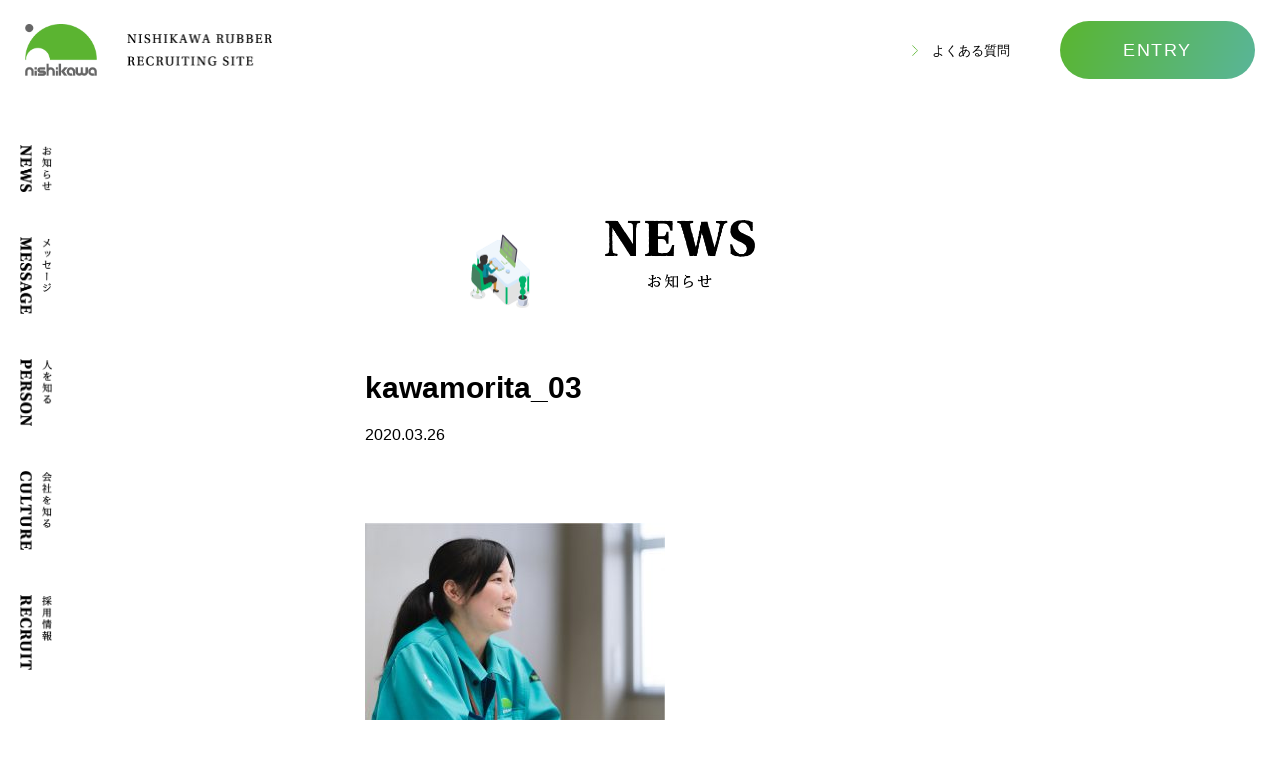

--- FILE ---
content_type: text/html; charset=UTF-8
request_url: https://nishikawarbr-recruit.com/interview/163/kawamorita_03
body_size: 4220
content:
<!DOCTYPE html>
<html lang="ja">
<head>
    <meta charset="UTF-8">
    <meta name="description" content="">
    <meta http-equiv="X-UA-Compatible" content="IE=edge">
    <meta name="viewport" content="width=device-width, initial-scale=1">
    <link rel="stylesheet" href="https://nishikawarbr-recruit.com/wp-content/themes/nishikawa/common/css/style.css">
    <link rel="icon" href="" type="image/png">
    
    <!-- Google Tag Manager -->
    <script>(function(w,d,s,l,i){w[l]=w[l]||[];w[l].push({'gtm.start':
    new Date().getTime(),event:'gtm.js'});var f=d.getElementsByTagName(s)[0],
    j=d.createElement(s),dl=l!='dataLayer'?'&l='+l:'';j.async=true;j.src=
    'https://www.googletagmanager.com/gtm.js?id='+i+dl;f.parentNode.insertBefore(j,f);
    })(window,document,'script','dataLayer','GTM-NVD86JD');</script>
    <!-- End Google Tag Manager -->
    
    <title>
                  kawamorita_03 | 西川ゴム工業株式会社リクルートサイト            </title>
    
    <link rel='dns-prefetch' href='//s.w.org' />
<link rel="alternate" type="application/rss+xml" title="西川ゴム工業株式会社リクルートサイト &raquo; kawamorita_03 のコメントのフィード" href="https://nishikawarbr-recruit.com/interview/163/kawamorita_03/feed" />
		<script type="text/javascript">
			window._wpemojiSettings = {"baseUrl":"https:\/\/s.w.org\/images\/core\/emoji\/12.0.0-1\/72x72\/","ext":".png","svgUrl":"https:\/\/s.w.org\/images\/core\/emoji\/12.0.0-1\/svg\/","svgExt":".svg","source":{"concatemoji":"https:\/\/nishikawarbr-recruit.com\/wp-includes\/js\/wp-emoji-release.min.js?ver=5.3.2"}};
			!function(e,a,t){var r,n,o,i,p=a.createElement("canvas"),s=p.getContext&&p.getContext("2d");function c(e,t){var a=String.fromCharCode;s.clearRect(0,0,p.width,p.height),s.fillText(a.apply(this,e),0,0);var r=p.toDataURL();return s.clearRect(0,0,p.width,p.height),s.fillText(a.apply(this,t),0,0),r===p.toDataURL()}function l(e){if(!s||!s.fillText)return!1;switch(s.textBaseline="top",s.font="600 32px Arial",e){case"flag":return!c([127987,65039,8205,9895,65039],[127987,65039,8203,9895,65039])&&(!c([55356,56826,55356,56819],[55356,56826,8203,55356,56819])&&!c([55356,57332,56128,56423,56128,56418,56128,56421,56128,56430,56128,56423,56128,56447],[55356,57332,8203,56128,56423,8203,56128,56418,8203,56128,56421,8203,56128,56430,8203,56128,56423,8203,56128,56447]));case"emoji":return!c([55357,56424,55356,57342,8205,55358,56605,8205,55357,56424,55356,57340],[55357,56424,55356,57342,8203,55358,56605,8203,55357,56424,55356,57340])}return!1}function d(e){var t=a.createElement("script");t.src=e,t.defer=t.type="text/javascript",a.getElementsByTagName("head")[0].appendChild(t)}for(i=Array("flag","emoji"),t.supports={everything:!0,everythingExceptFlag:!0},o=0;o<i.length;o++)t.supports[i[o]]=l(i[o]),t.supports.everything=t.supports.everything&&t.supports[i[o]],"flag"!==i[o]&&(t.supports.everythingExceptFlag=t.supports.everythingExceptFlag&&t.supports[i[o]]);t.supports.everythingExceptFlag=t.supports.everythingExceptFlag&&!t.supports.flag,t.DOMReady=!1,t.readyCallback=function(){t.DOMReady=!0},t.supports.everything||(n=function(){t.readyCallback()},a.addEventListener?(a.addEventListener("DOMContentLoaded",n,!1),e.addEventListener("load",n,!1)):(e.attachEvent("onload",n),a.attachEvent("onreadystatechange",function(){"complete"===a.readyState&&t.readyCallback()})),(r=t.source||{}).concatemoji?d(r.concatemoji):r.wpemoji&&r.twemoji&&(d(r.twemoji),d(r.wpemoji)))}(window,document,window._wpemojiSettings);
		</script>
		<style type="text/css">
img.wp-smiley,
img.emoji {
	display: inline !important;
	border: none !important;
	box-shadow: none !important;
	height: 1em !important;
	width: 1em !important;
	margin: 0 .07em !important;
	vertical-align: -0.1em !important;
	background: none !important;
	padding: 0 !important;
}
</style>
	<link rel='stylesheet' id='wp-block-library-css'  href='https://nishikawarbr-recruit.com/wp-includes/css/dist/block-library/style.min.css?ver=5.3.2' type='text/css' media='all' />
<link rel='stylesheet' id='contact-form-7-css'  href='https://nishikawarbr-recruit.com/wp-content/plugins/contact-form-7/includes/css/styles.css?ver=5.1.7' type='text/css' media='all' />
<link rel='stylesheet' id='contact-form-7-confirm-css'  href='https://nishikawarbr-recruit.com/wp-content/plugins/contact-form-7-add-confirm/includes/css/styles.css?ver=5.1' type='text/css' media='all' />
<script type='text/javascript' src='https://nishikawarbr-recruit.com/wp-includes/js/jquery/jquery.js?ver=1.12.4-wp'></script>
<script type='text/javascript' src='https://nishikawarbr-recruit.com/wp-includes/js/jquery/jquery-migrate.min.js?ver=1.4.1'></script>
<link rel='https://api.w.org/' href='https://nishikawarbr-recruit.com/wp-json/' />
<link rel="EditURI" type="application/rsd+xml" title="RSD" href="https://nishikawarbr-recruit.com/xmlrpc.php?rsd" />
<link rel="wlwmanifest" type="application/wlwmanifest+xml" href="https://nishikawarbr-recruit.com/wp-includes/wlwmanifest.xml" /> 
<meta name="generator" content="WordPress 5.3.2" />
<link rel='shortlink' href='https://nishikawarbr-recruit.com/?p=178' />
</head>
<body>
    <!-- Google Tag Manager (noscript) -->
    <noscript><iframe src="https://www.googletagmanager.com/ns.html?id=GTM-NVD86JD"
    height="0" width="0" style="display:none;visibility:hidden"></iframe></noscript>
    <!-- End Google Tag Manager (noscript) -->
    
    <div class="wrap">
        
                    <header class="header small_header_up small_header small_header_down">
                    <div class="header_inner">
                <h1 class="logo">
                    <span class="logo_img">
                        <a href="/"><img src="https://nishikawarbr-recruit.com/wp-content/themes/nishikawa/common/img/common/logo_img.png" alt="西川ゴム工業株式会社"></a>
                    </span>
                    <span class="logo_type">
                        <a href="/"><img src="https://nishikawarbr-recruit.com/wp-content/themes/nishikawa/common/img/common/logo_type.png" alt="NISHIKAWA RUBBER RECRUITING 2021"></a>
                    </span>
                </h1>
                <p class="faq_link"><a href="/faq">よくある質問</a></p>
                <div class="entry_btn">
                    <a href="/recruit_entry">ENTRY</a>
                </div>
                
                <div class="nav_btn">
                    <img src="https://nishikawarbr-recruit.com/wp-content/themes/nishikawa/common/img/common/menu_icon.png" alt="">
                </div>
            </div>
        </header>        
<div class="contents">
    
    
<aside class="sidebar">
    <nav class="nav">
        <ul>
            <li><a href="https://nishikawarbr-recruit.com/#news"><img src="https://nishikawarbr-recruit.com/wp-content/themes/nishikawa/common/img/nav/nav_news.png" alt="NEWS お知らせ" width="32" height="auto"></a></li>
            <li><a href="https://nishikawarbr-recruit.com/#message"><img src="https://nishikawarbr-recruit.com/wp-content/themes/nishikawa/common/img/nav/nav_message.png" alt="MESSAGE メッセージ" width="31" height="auto"></a></li>
            <li><a href="https://nishikawarbr-recruit.com/#person"><img src="https://nishikawarbr-recruit.com/wp-content/themes/nishikawa/common/img/nav/nav_person.png" alt="PERSON 人を知る" width="32" height="auto"></a></li>
            <li><a href="https://nishikawarbr-recruit.com/#culture"><img src="https://nishikawarbr-recruit.com/wp-content/themes/nishikawa/common/img/nav/nav_culture.png" alt="CULTURE 会社を知る" width="32" height="auto"></a></li>
            <li><a href="/recruit_entry"><img src="https://nishikawarbr-recruit.com/wp-content/themes/nishikawa/common/img/nav/nav_recruit.png" alt="RECRUIT 採用情報" width="32" height="auto"></a></li>
        </ul>
    </nav>
</aside>

<nav class="sp_nav">
    <div class="close_btn">
        <img src="https://nishikawarbr-recruit.com/wp-content/themes/nishikawa/common/img/common/menu_close_icon.png" alt="">
    </div>
    <div class="sp_nav_inner">
        <ul>
            <li><a href="https://nishikawarbr-recruit.com/#news"><img src="https://nishikawarbr-recruit.com/wp-content/themes/nishikawa/common/img/nav/sp_nav_news.png" alt="NEWS お知らせ" width="79" height="auto"></a></li>
            <li><a href="https://nishikawarbr-recruit.com/#message"><img src="https://nishikawarbr-recruit.com/wp-content/themes/nishikawa/common/img/nav/sp_nav_message.png" alt="MESSAGE メッセージ" width="129" height="auto"></a></li>
            <li><a href="https://nishikawarbr-recruit.com/#person"><img src="https://nishikawarbr-recruit.com/wp-content/themes/nishikawa/common/img/nav/sp_nav_person.png" alt="PERSON 人を知る" width="111" height="auto"></a></li>
            <li><a href="https://nishikawarbr-recruit.com/#culture"><img src="https://nishikawarbr-recruit.com/wp-content/themes/nishikawa/common/img/nav/sp_nav_culture.png" alt="CULTURE 会社を知る" width="115" height="auto"></a></li>
            <li><a href="/recruit_entry"><img src="https://nishikawarbr-recruit.com/wp-content/themes/nishikawa/common/img/nav/sp_nav_recruit.png" alt="RECRUIT 採用情報" width="125" height="auto"></a></li>
            <li><a href="/faq"><img src="https://nishikawarbr-recruit.com/wp-content/themes/nishikawa/common/img/nav/sp_nav_faq.png" alt="FAQ よくある質問" width="61" height="auto"></a></li>
        </ul>
        <div class="entry_btn">
            <a href="/recruit_entry">ENTRY</a>
        </div>
        
        <div class="sp_corporate">
            <a href="https://www.nishikawa-rbr.co.jp/" target="_blank">CORPORATE SITE</a>
            <span>事業概要はこちら</span>
        </div>
    </div>
</nav>    
    <main class="main">
        
        <section class="news">
            <div class="section_header">
                <h2 class="section_title">
                    <span>
                        <img class="eyecatch" src="https://nishikawarbr-recruit.com/wp-content/themes/nishikawa/common/img/index/news_bg.png" alt="" width="60px" height="auto">
                        <img class="section_title_img" src="https://nishikawarbr-recruit.com/wp-content/themes/nishikawa/common/img/index/title_news.png" alt="NEWS お知らせ" width="150px" height="auto">
                    </span>
                </h2>
            </div>
            
            <div class="single">
                                <div class="single_head">
                    <h3 class="titile">kawamorita_03</h3>
                    <p class="datetime"><time datetime="2020-03-26">2020.03.26</time></p>
                </div>
                
                <div class="single_main">
                    
                    <p class="attachment"><a href='https://nishikawarbr-recruit.com/wp-content/uploads/2020/03/kawamorita_03.jpg'><img width="300" height="200" src="https://nishikawarbr-recruit.com/wp-content/uploads/2020/03/kawamorita_03-300x200.jpg" class="attachment-medium size-medium" alt="" srcset="https://nishikawarbr-recruit.com/wp-content/uploads/2020/03/kawamorita_03-300x200.jpg 300w, https://nishikawarbr-recruit.com/wp-content/uploads/2020/03/kawamorita_03-768x513.jpg 768w, https://nishikawarbr-recruit.com/wp-content/uploads/2020/03/kawamorita_03.jpg 881w" sizes="(max-width: 300px) 100vw, 300px" /></a></p>
                    
                </div>
                
                                
            </div>
            
            <div class="return_btn">
                <a href="/news">一覧に戻る</a>
            </div>
            
        </section>
        
    </main>
</div>
        
        <footer class="footer">
            <div class="footer_inner">
                <div class="corporate">
                    <span>事業概要はこちら</span>
                    <a href="https://www.nishikawa-rbr.co.jp/" target="_blank">コーポレートサイト</a>
                </div>
                                
                <div class="footer_banner">
                    <ul>
                                                    <li><a href="https://job.mynavi.jp/27/pc/optwyGQzA/info.html?corpId=73207" target="_blank"><img src="https://nishikawarbr-recruit.com/wp-content/uploads/2022/06/MYNAVI_SERVICE_2027_YOKO_COLOR_VER2-scaled.jpg" alt="マイナビ2027"></a></li>
                                            </ul>
                </div>
                
                                
                <p class="footer_info"><strong>西川ゴム工業株式会社</strong><br>〒733-8510 広島市西区三篠町二丁目2番8号 TEL.082-237-9371 FAX.082-237-9361</p>
                <p class="privacy_link"><a href="https://www.nishikawa-rbr.co.jp/policy.html" target="_blank">プライバシーポリシー</a></p>
                <p><small>Copyright &copy; NISHIKAWA RUBBER CO.,LTD. All Right Reserved.</small></p>
            </div>
        </footer>
    </div>


    <script src="https://ajax.googleapis.com/ajax/libs/jquery/3.4.1/jquery.min.js"></script>
    <script src="https://nishikawarbr-recruit.com/wp-content/themes/nishikawa/common/js/script.js"></script>
        
        <script type='text/javascript'>
/* <![CDATA[ */
var wpcf7 = {"apiSettings":{"root":"https:\/\/nishikawarbr-recruit.com\/wp-json\/contact-form-7\/v1","namespace":"contact-form-7\/v1"}};
/* ]]> */
</script>
<script type='text/javascript' src='https://nishikawarbr-recruit.com/wp-content/plugins/contact-form-7/includes/js/scripts.js?ver=5.1.7'></script>
<script type='text/javascript' src='https://nishikawarbr-recruit.com/wp-includes/js/jquery/jquery.form.min.js?ver=4.2.1'></script>
<script type='text/javascript' src='https://nishikawarbr-recruit.com/wp-content/plugins/contact-form-7-add-confirm/includes/js/scripts.js?ver=5.1'></script>
<script type='text/javascript' src='https://nishikawarbr-recruit.com/wp-includes/js/wp-embed.min.js?ver=5.3.2'></script>
</body>
</html>

--- FILE ---
content_type: text/css
request_url: https://nishikawarbr-recruit.com/wp-content/themes/nishikawa/common/css/style.css
body_size: 361119
content:
@charset "UTF-8";
/* 
html5doctor.com Reset Stylesheet
v1.6.1
Last Updated: 2010-09-17
Author: Richard Clark - http://richclarkdesign.com 
Twitter: @rich_clark
*/
html {
  box-sizing: border-box;
  overflow-y: scroll; /* All browsers without overlaying scrollbars */
  -webkit-text-size-adjust: 100%; /* iOS 8+ */
}

*,
::before,
::after {
  box-sizing: inherit;
}

::before,
::after {
  text-decoration: inherit; /* Inherit text-decoration and vertical align to ::before and ::after pseudo elements */
  vertical-align: inherit;
}

html, body, div, span, object, iframe,
h1, h2, h3, h4, h5, h6, p, blockquote, pre,
abbr, address, cite, code,
del, dfn, em, img, ins, kbd, q, samp,
small, strong, sub, sup, var,
b, i,
dl, dt, dd, ol, ul, li,
fieldset, form, label, legend,
table, caption, tbody, tfoot, thead, tr, th, td,
article, aside, canvas, details, figcaption, figure,
footer, header, hgroup, menu, nav, section, summary,
time, mark, audio, video {
  margin: 0;
  padding: 0;
  border: 0;
  outline: 0;
  font-size: 100%;
  vertical-align: baseline;
  background: transparent;
}

body {
  line-height: 1;
}

article, aside, details, figcaption, figure,
footer, header, hgroup, menu, nav, section {
  display: block;
}

nav ul {
  list-style: none;
}

blockquote, q {
  quotes: none;
}

blockquote:before, blockquote:after,
q:before, q:after {
  content: "";
  content: none;
}

a {
  margin: 0;
  padding: 0;
  font-size: 100%;
  vertical-align: baseline;
  background: transparent;
}

/* change colours to suit your needs */
ins {
  background-color: #ff9;
  color: #000;
  text-decoration: none;
}

/* change colours to suit your needs */
mark {
  background-color: #ff9;
  color: #000;
  font-style: italic;
  font-weight: bold;
}

del {
  text-decoration: line-through;
}

abbr[title], dfn[title] {
  border-bottom: 1px dotted;
  cursor: help;
}

table {
  border-collapse: collapse;
  border-spacing: 0;
}

/* change border colour to suit your needs */
hr {
  display: block;
  height: 1px;
  border: 0;
  border-top: 1px solid #cccccc;
  margin: 1em 0;
  padding: 0;
}

sub,
sup {
  font-size: 75%;
  line-height: 0;
  position: relative;
  vertical-align: baseline;
}

sub {
  bottom: -0.25em;
}

sup {
  top: -0.5em;
}

input, select {
  vertical-align: middle;
}

input[type=button], input[type=submit] {
  -webkit-appearance: none;
}

html {
  font-size: 62.5%;
}

body {
  font-family: Verdana, "游ゴシック", "游ゴシック体", YuGothic, "Yu Gothic", "ヒラギノ角ゴ ProN W3", "Hiragino Kaku Gothic ProN", "メイリオ", Meiryo, sans-serif;
}

h1 {
  font-weight: normal;
}

h2 {
  font-weight: normal;
}

h3 {
  font-weight: normal;
}

h4 {
  font-weight: normal;
}

h5 {
  font-weight: normal;
}

h6 {
  font-weight: normal;
}

header,
footer,
nav,
menu,
article,
aside,
section,
details,
figcaption,
figure {
  display: block;
}

th {
  font-weight: normal;
}

input,
select,
button,
textarea {
  box-sizing: border-box;
}

input[type=text],
input[type=password],
input[type=tel],
input[type=number],
input[type=submit],
input[type=button],
input[type=reset],
textarea,
button,
select {
  margin: 0;
  padding: 0;
  background: none;
  border: none;
  border-radius: 0;
  outline: none;
  -webkit-appearance: none;
  -moz-appearance: none;
  appearance: none;
  resize: none;
}

input[type=submit],
input[type=button],
input[type=reset],
button,
label[for] {
  cursor: pointer;
}

::-webkit-search-cancel-button {
  -webkit-appearance: none;
}

input[type=number]::-webkit-outer-spin-button,
input[type=number]::-webkit-inner-spin-button {
  -webkit-appearance: none;
  margin: 0;
}

input[type=number] {
  -moz-appearance: textfield;
}

img {
  vertical-align: bottom;
}

a {
  text-decoration: none;
}

/*---------------------------------
    wrap
---------------------------------*/
.wrap {
  max-width: 100%;
  padding-top: 100px;
}

/*---------------------------------
    header
---------------------------------*/
.header {
  position: fixed;
  top: 0;
  left: 0;
  z-index: 9999;
  width: 100%;
  background-color: #fff;
}
.header .header_inner {
  display: flex;
  align-items: center;
  width: 100%;
  height: 100px;
  padding: 20px 25px;
}
.header .logo {
  display: flex;
  align-items: center;
}
.header .logo a:hover {
  opacity: 0.7;
}
.header .logo .logo_img img {
  width: 72px;
  height: auto;
}
.header .logo .logo_type {
  margin-left: 30px;
}
.header .logo .logo_type img {
  width: 145px;
  height: auto;
}
.header .nav_btn {
  display: none;
}

.faq_link {
  margin-left: auto;
}
.faq_link a {
  font-size: 1.3rem;
  color: #000;
  padding-left: 20px;
  background-image: url(../img/common/icon_arrow_right.png);
  background-repeat: no-repeat;
  background-position: left center;
  background-size: 6px auto;
}
.faq_link a:hover {
  opacity: 0.7;
}
.faq_link + .entry_btn {
  margin-left: 50px;
}

.entry_btn {
  margin-left: auto;
}
.entry_btn a {
  display: block;
  width: 195px;
  padding: 20px;
  font-size: 1.8rem;
  text-align: center;
  color: #fff;
  letter-spacing: 0.08em;
  border-radius: 30px;
  background: linear-gradient(-70deg, #59B599, #59B52F);
  transition-property: opacity;
  transition-duration: 0.25s;
}
.entry_btn a:hover {
  opacity: 0.7;
}

.common_btn a {
  display: block;
  width: 195px;
  padding: 20px;
  font-size: 1.2rem;
  text-align: center;
  color: #fff;
  letter-spacing: 0.08em;
  border-radius: 30px;
  background: linear-gradient(-70deg, #59B599, #59B52F);
  transition-property: opacity;
  transition-duration: 0.25s;
}
.common_btn a:hover {
  opacity: 0.7;
}

.return_btn {
  margin-top: 80px;
  text-align: center;
}
.return_btn a {
  display: inline-block;
  width: 195px;
  padding: 20px;
  font-size: 1.2rem;
  text-align: center;
  color: #fff;
  letter-spacing: 0.08em;
  border-radius: 30px;
  background-color: #818181;
  transition-property: opacity;
  transition-duration: 0.25s;
}
.return_btn a:hover {
  opacity: 0.7;
}

/*---------------------------------
    contents
---------------------------------*/
.contents {
  max-width: 100%;
  width: 100%;
  display: flex;
}

/*---------------------------------
    sidebar
---------------------------------*/
.sidebar {
  position: relative;
  width: 80px;
}

.nav {
  position: fixed;
  top: 100px;
  left: 0;
  height: calc(100% - 100px);
  padding: 45px 20px 0;
  background-color: #fff;
}
.nav ul li:not(:last-child) {
  margin-bottom: 45px;
}
.nav ul li a:hover {
  opacity: 0.7;
}

.sp_nav {
  display: none;
  position: fixed;
  top: 0;
  left: 0;
  z-index: 9999;
  width: 100%;
  height: 100%;
  background-color: #72DBCA;
}
.sp_nav .close_btn {
  position: absolute;
  right: 10px;
  top: 10px;
  padding: 10px;
}
.sp_nav .close_btn img {
  width: 25px;
  height: auto;
}
.sp_nav .sp_nav_inner {
  display: flex;
  justify-content: center;
  align-items: center;
  flex-direction: column;
  height: 100%;
  text-align: center;
}
.sp_nav .sp_nav_inner ul li {
  margin-bottom: 20px;
}
.sp_nav .sp_nav_inner ul li a {
  display: block;
  padding: 10px;
}
.sp_nav .sp_nav_inner .entry_btn {
  margin: 0 auto;
}
.sp_nav .sp_corporate {
  display: none;
  margin-top: 40px;
}
.sp_nav .sp_corporate a {
  font-size: 15px;
  color: #000;
}
.sp_nav .sp_corporate a::after {
  content: "";
  display: inline-block;
  width: 14px;
  height: 10px;
  margin-left: 10px;
  background-image: url(../img/common/outer_link_b.png);
  background-repeat: no-repeat;
  background-size: contain;
  background-position: center center;
}
.sp_nav .sp_corporate span {
  font-size: 10px;
  margin-top: 1em;
}

/*---------------------------------
    main
---------------------------------*/
.main {
  max-width: 100%;
  flex: 1;
}
.main .main_img img, .main .main_img picture {
  width: 100%;
  height: auto;
}

.section_header .section_title {
  text-align: center;
}
.section_header .section_title span {
  position: relative;
}
.section_header .section_title .eyecatch {
  position: absolute;
  right: 150%;
  bottom: -20px;
}

.pagination {
  margin-top: 50px;
}
.pagination ul {
  display: flex;
  align-items: center;
  justify-content: center;
}
.pagination ul li {
  list-style: none;
}
.pagination ul li:not(:last-child) {
  margin-right: 16px;
}
.pagination ul li a, .pagination ul li span {
  display: block;
  color: #000;
  border: solid 1px #C9CACA;
  width: 30px;
  height: 30px;
  text-align: center;
  line-height: 30px;
}
.pagination ul li a:hover, .pagination ul li span:hover {
  border: solid 1px #59B599;
  background: linear-gradient(-70deg, #59B599, #59B52F);
  color: #fff;
}
.pagination ul li span {
  color: #ccc;
  border: solid 1px #ccc;
}
.pagination ul .current span {
  border: solid 1px #59B599;
  background: linear-gradient(-70deg, #59B599, #59B52F);
  color: #fff;
}
.pagination ul .prev a, .pagination ul .prev span, .pagination ul .next a, .pagination ul .next span {
  width: 60px;
}

/*---------------------------------
    footer
---------------------------------*/
.footer {
  margin-top: 120px;
  background-color: #F5F2F0;
}
.footer .footer_inner {
  text-align: center;
  padding: 60px 0 25px;
}
.footer .footer_inner .footer_info {
  font-size: 1.5rem;
  line-height: 1.8;
}
.footer .footer_inner p {
  margin-top: 30px;
}
.footer .footer_inner p small {
  font-size: 1rem;
}

.footer_banner {
  margin: 40px 0 55px;
  padding: 0 20px;
}
.footer_banner ul {
  display: flex;
  flex-wrap: wrap;
  justify-content: center;
  gap: 24px;
}
.footer_banner ul li {
  list-style: none;
}
.footer_banner ul li img {
  width: auto;
  height: 60px;
  vertical-align: bottom;
}

.foot_btns {
  display: flex;
  justify-content: center;
  margin-top: 110px;
}
.foot_btns .recruit_btn {
  margin-right: 55px;
}
.foot_btns .entry_round_btn {
  margin: 0;
}

.foot_entry_btn, .recruit_btn {
  flex: 1;
  max-width: 335px;
}
.foot_entry_btn a, .recruit_btn a {
  position: relative;
  display: flex;
  justify-content: center;
  align-items: center;
  height: 120px;
  text-align: center;
}
.foot_entry_btn a:hover, .recruit_btn a:hover {
  opacity: 0.7;
}
.foot_entry_btn a::before, .recruit_btn a::before {
  position: absolute;
  left: 37px;
  content: "";
  display: block;
  background-size: contain;
  background-repeat: no-repeat;
}

.recruit_btn a {
  background-color: #EAFAF7;
}
.recruit_btn a::before {
  width: 23px;
  height: 60px;
  background-image: url(../img/common/icon_recruit.png);
}

.foot_entry_btn a {
  background: linear-gradient(-70deg, #59B599, #59B52F);
}
.foot_entry_btn a::before {
  width: 23px;
  height: 68px;
  background-image: url(../img/common/icon_entry.png);
}

.corporate {
  font-size: 1.6rem;
  font-weight: bold;
  margin-bottom: 30px;
  text-align: center;
  display: flex;
  flex-direction: column;
  justify-content: center;
  align-items: center;
}
.corporate span {
  display: flex;
  align-items: center;
  font-size: 14px;
  font-weight: normal;
  margin: 0 0 16px 0;
}
.corporate span::before {
  display: block;
  content: "";
  width: 6px;
  height: 14px;
  background-image: url(../img/common/icon_slash.png);
  background-repeat: no-repeat;
  background-position: center center;
  background-size: 6px 14px;
  margin-right: 14px;
}
.corporate span::after {
  display: block;
  content: "";
  width: 6px;
  height: 14px;
  background-image: url(../img/common/icon_slash.png);
  background-repeat: no-repeat;
  background-position: center center;
  background-size: 6px 14px;
  margin-left: 14px;
  transform: scale(-1, 1);
}
.corporate a {
  display: block;
  width: 100%;
  max-width: 335px;
  margin: 0 auto;
  padding: 15px;
  border: solid 1px #59B52F;
  border-radius: 30px;
  color: #59B52F;
  background-color: #fff;
}
.corporate a:hover {
  opacity: 0.7;
}
.corporate a::after {
  content: "";
  display: inline-block;
  width: 14px;
  height: 10px;
  margin-left: 10px;
  background-image: url(../img/common/outer_link.png);
  background-repeat: no-repeat;
  background-size: contain;
  background-position: center center;
}

.page {
  max-width: 680px;
  margin: 0 auto;
  font-size: 1.5rem;
  line-height: 1.8;
}
.page h1 {
  font-size: 2.4rem;
  text-align: center;
  font-weight: bold;
  margin: 1em 0;
}
.page h2 {
  font-size: 1.8rem;
  font-weight: bold;
  margin: 1em 0;
}
.page h3 {
  font-size: 1.6rem;
  font-weight: bold;
  margin: 1em 0;
}
.page h4, .page h5, .page h6 {
  font-size: 1.5rem;
  font-weight: bold;
  margin: 1em 0;
}

.notrecruiting {
  padding: 80px 20px;
  font-size: 1.8rem;
  text-align: center;
}

.recruitmanagement_btn {
  margin-top: 20px;
}
.recruitmanagement_btn .recruitmanagement_bunner a {
  display: flex;
  justify-content: center;
  align-items: center;
  max-width: 300px;
  height: 60px;
  margin: 0 auto;
  border: solid 3px #59B52F;
  font-size: 1.8rem;
  color: #59B52F;
  font-weight: bold;
  transition: background-color 0.25s, color 0.25s;
}
.recruitmanagement_btn .recruitmanagement_bunner a:hover {
  background-color: #59B52F;
  color: #fff;
}

/*---------------------------------
    introduction
---------------------------------*/
.introduction {
  background-color: #EAFAF7;
  background-image: url(../img/index/introduction_bg.png);
  background-repeat: no-repeat;
  background-position: right 30% top 35%;
  background-size: 132px auto;
  padding: 150px 140px;
}
.introduction .introduction_title {
  margin-bottom: 60px;
}
.introduction .introduction_title img {
  max-width: 100%;
  height: auto;
}
.introduction .introduction_text p {
  font-size: 1.7rem;
  line-height: 1.8;
  color: #727171;
}
.introduction .introduction_text p i {
  font-style: normal;
  color: #59B52F;
}
.introduction .introduction_text p + p {
  margin-top: 1em;
}

/*---------------------------------
    news
---------------------------------*/
.news {
  max-width: 680px;
  margin: 0 auto;
  padding: 120px 25px 0;
}
.news .news_list {
  margin-top: 30px;
}
.news .news_list ul li {
  list-style: none;
  border-bottom: solid 1px #C9CACA;
}
.news .news_list ul li a {
  display: flex;
  font-size: 1.5rem;
  color: #000;
  padding: 30px 0;
  line-height: 1.3;
}
.news .news_list ul li a:hover {
  opacity: 0.7;
}
.news .news_list ul li a time {
  display: block;
  font-size: 1.4rem;
  color: #898989;
  margin-right: 30px;
}
.news .news_list .common_btn {
  margin-top: 50px;
}
.news .news_list .common_btn a {
  margin: 0 auto;
}

.description {
  margin-top: 120px;
}
.description .description_inner {
  max-width: 880px;
  margin: 0 auto;
  border: solid 6px #59b52f;
  border-radius: 30px;
  background-image: url(../img/index/sealandfoam.png);
  background-repeat: no-repeat;
  background-size: 30% auto;
  background-position: right 35px bottom;
}
.description .description_text {
  padding: 60px 50px;
}
.description .description_text h2 {
  margin-bottom: 40px;
  font-size: 3.4rem;
  font-weight: bold;
  line-height: 1.5;
}
.description .description_text h2 span {
  font-size: 4rem;
}
.description .description_text p {
  max-width: 70%;
  font-size: 1.6rem;
  line-height: 1.7;
}
.description .description_text p span {
  font-size: 1.9rem;
}
.description .description_text .color-b {
  color: #00B0E1;
}
.description .description_text .color-g {
  color: #78C800;
}

.message {
  max-width: 1080px;
  margin: 0 auto;
  padding-top: 120px;
}
.message .section_header .section_title .eyecatch {
  right: 110%;
}

.message_list {
  margin-top: 70px;
}
.message_list .message_item {
  max-width: 940px;
  margin-left: auto;
  display: flex;
}
.message_list .message_item:nth-child(even) .message_text {
  order: 1;
}
.message_list .message_item:not(:last-child) {
  margin-bottom: 40px;
}
.message_list .message_item .message_text {
  flex: 1;
  padding: 50px 20px 50px 30px;
  background-color: #EAFAF7;
}
.message_list .message_item .message_text .message_from {
  display: flex;
  align-items: center;
  font-size: 1.4rem;
  margin-left: -75px;
}
.message_list .message_item .message_text .message_from::before {
  display: block;
  content: "";
  width: 70px;
  height: 1px;
  margin-right: 20px;
  background-color: #000;
}
.message_list .message_item .message_text h3 {
  font-size: 2.6rem;
  margin: 45px 0;
  line-height: 1.5;
}
.message_list .message_item .message_img img {
  max-width: 500px;
  width: 100%;
  height: 420px;
  -o-object-fit: cover;
     object-fit: cover;
}

.person {
  margin-top: 120px;
  padding: 120px 0 120px 160px;
  background-color: #EAFAF7;
}
.person .section_header .section_title {
  margin-left: -120px;
}
.person .interview {
  margin-top: 80px;
  padding: 30px;
  background: linear-gradient(-70deg, #DFF6F3, #EFFFE4);
  border-radius: 30px 0 0 30px;
}
.person .interview_inner {
  margin-left: -120px;
  background-image: url(../img/index/interview_bg.png);
  background-repeat: no-repeat;
  background-position: right 15% top;
  background-size: 270px;
}
.person .interview_wrap {
  margin-top: 25px;
  padding: 0 25px 70px;
}
.person .interview_wrap h4 {
  font-size: 2.5rem;
  color: #59B52F;
  margin-bottom: 20px;
}
.person .interview_wrap p {
  font-size: 1.6rem;
}
.person .interview_wrap .common_btn {
  margin-top: 57px;
  display: flex;
  justify-content: center;
}

.interview_items {
  display: flex;
  flex-wrap: wrap;
  margin: 55px 0 0 -3.409%;
}

.interview_item {
  width: 29.924%;
  margin-left: 3.409%;
}
.interview_item:not(:nth-last-child(-n+3)) {
  margin-bottom: 20px;
}
.interview_item a {
  display: block;
  height: 100%;
}
.interview_item a:hover img {
  opacity: 0.7;
}
.interview_item .interview_item_img img {
  width: 100%;
  height: auto;
}
.interview_item .interview_item_text {
  position: relative;
  background-color: #fff;
  padding: 24px 15px;
}
.interview_item .interview_item_text .department {
  position: absolute;
  bottom: 90%;
  display: inline-block;
  font-size: 1.3rem;
  background-color: #DBE600;
  padding: 8px 20px;
  font-weight: bold;
  color: #000;
}
.interview_item .interview_item_text .lead_text {
  font-size: 1.3rem;
  line-height: 1.5;
  margin: 8px 0 12px;
}
.interview_item .interview_item_text h5 {
  font-size: 1.8rem;
  font-weight: bold;
  line-height: 1.3;
  margin-bottom: 8px;
  color: #000;
}
.interview_item .interview_item_text p {
  font-size: 1.2rem;
  line-height: 1.5;
  color: #000;
}

.culture {
  padding: 110px 0 0 160px;
}
.culture .section_header .section_title {
  margin-left: -120px;
}
.culture .section_header .section_title .eyecatch {
  right: auto;
  left: 130%;
  bottom: -50px;
}
.culture .culture_inner {
  margin-top: 80px;
  padding: 30px 60px 30px 30px;
  background: linear-gradient(-70deg, #DFF6F3, #EFFFE4);
  border-radius: 30px 0 0 30px;
}

.culture_items {
  margin-left: -100px;
}

.culture_item a {
  display: flex;
  background-color: #fff;
}
.culture_item a:hover img {
  opacity: 0.7;
}
.culture_item:not(:last-child) {
  margin-bottom: 45px;
}
.culture_item .culture_item_img {
  overflow: hidden;
}
.culture_item .culture_item_img img {
  width: auto;
  height: auto;
  min-width: 100%;
  min-height: 100%;
  max-width: 360px;
  -o-object-fit: cover;
     object-fit: cover;
}
.culture_item .culture_item_text {
  flex: 1;
  padding: 50px 60px;
  background-image: url(../img/common/icon_arrow_right.png);
  background-repeat: no-repeat;
  background-size: 9px 18px;
  background-position: right 60px center;
}
.culture_item .culture_item_text .subtitle {
  font-size: 1.4rem;
  color: #59B52F;
  margin-bottom: 20px;
}
.culture_item .culture_item_text .title {
  font-size: 2.5rem;
  margin-bottom: 30px;
  color: #000;
}
.culture_item .culture_item_text .lead_text {
  font-size: 1.5rem;
  line-height: 1.8;
  color: #000;
}

.single {
  margin-top: 80px;
}

.single_head h3 {
  font-size: 3rem;
  line-height: 1.3;
  font-weight: bold;
}
.single_head .datetime {
  font-size: 1.6rem;
  margin-top: 20px;
}

.single_main {
  margin-top: 80px;
  font-size: 1.6rem;
  line-height: 1.8;
}
.single_main h1 {
  font-size: 2.5rem;
  font-weight: bold;
  margin: 1em 0;
}
.single_main h2 {
  font-size: 2rem;
  font-weight: bold;
  margin: 1em 0;
}
.single_main h3 {
  font-size: 1.8rem;
  font-weight: bold;
  margin: 1em 0;
}
.single_main h4, .single_main h5, .single_main h6 {
  font-size: 1.6rem;
  font-weight: bold;
  margin: 1em 0;
}
.single_main p + p {
  margin-top: 1em;
}
.single_main img {
  display: block;
  margin: 10px 0;
  max-width: 100%;
  height: auto;
}
.single_main a {
  text-decoration: underline;
  color: #59B52F;
}

.interview_head {
  position: relative;
  display: flex;
  justify-content: flex-end;
}
.interview_head .interview_head_img {
  position: relative;
  width: 75%;
  max-width: 750px;
}
.interview_head .interview_head_img img {
  width: 100%;
  height: auto;
}
.interview_head .interview_head_img .ma {
  position: absolute;
  right: 0;
  top: 0;
  opacity: 1;
  transition-property: opacity;
  transition-duration: 0.8s;
}
.interview_head .interview_head_img .hide {
  opacity: 0;
}
.interview_head .interview_head_text {
  position: absolute;
  left: 0;
  top: 0;
  max-width: 100%;
  padding: 50px;
}
.interview_head .interview_head_text img {
  max-width: 170px;
}
.interview_head .lead_text {
  font-size: 2.8rem;
  font-weight: bold;
  text-decoration: underline;
  line-height: 1.7;
  margin-top: 50px;
  padding-left: 30px;
}
.interview_head .personal {
  margin-top: 40px;
  padding-left: 30px;
}
.interview_head .personal .department {
  display: inline-block;
  font-size: 1.3rem;
  font-weight: bold;
  text-align: center;
  padding: 10px 20px;
  background-color: #DBE600;
}
.interview_head .personal .interview_name {
  margin-top: 20px;
  font-size: 2.1rem;
  font-weight: bold;
}
.interview_head .personal .join, .interview_head .personal .faculty {
  font-size: 1.3rem;
  margin-top: 15px;
}

.interview_main {
  margin-top: 80px;
}

.interview_contents {
  display: flex;
}
.interview_contents:not(:last-child) {
  margin-bottom: 75px;
}
.interview_contents:nth-child(even) .interview_text {
  order: 1;
  padding: 0 6.382% 0 0;
}
.interview_contents:nth-child(even) .interview_img {
  margin: 0 6.382% 0 0;
}
.interview_contents .interview_text {
  flex: 1;
  padding-left: 6.382%;
}
.interview_contents .interview_text h3 {
  display: flex;
  align-items: center;
  font-size: 1.8rem;
  font-weight: bold;
  margin-bottom: 30px;
}
.interview_contents .interview_text h3::before {
  display: block;
  content: "";
  width: 30px;
  height: 1px;
  margin-right: 8px;
  background-color: #000;
}
.interview_contents .interview_text p {
  font-size: 1.5rem;
  line-height: 2;
}
.interview_contents .interview_img {
  width: 46.808%;
  margin-left: 6.382%;
}
.interview_contents .interview_img img {
  width: 100%;
  height: auto;
}

.schedule {
  margin-top: 80px;
}
.schedule h3 {
  font-size: 2.4rem;
  text-align: center;
}
.schedule h3 span {
  display: block;
  font-size: 1.3rem;
  color: #59B52F;
  margin-bottom: 10px;
}
.schedule .schedule_img {
  margin: 50px auto 0;
  width: 100%;
  overflow: scroll;
  text-align: center;
}
.schedule .schedule_img img {
  width: 100%;
  max-width: 877px;
  height: auto;
}

.one_day {
  margin-top: 80px;
}
.one_day h3 {
  font-size: 2.4rem;
  text-align: center;
}
.one_day h3 span {
  display: block;
  font-size: 1.3rem;
  color: #59B52F;
  margin-bottom: 10px;
  font-size: 1.2rem;
}

.timeline {
  margin-top: 50px;
  list-style: none;
  max-width: 877px;
  margin: 50px auto 0;
}
.timeline li:not(:last-child) p {
  padding-bottom: 40px;
}
.timeline li:last-child .timeline-content {
  border-color: transparent;
}
.timeline > li {
  margin-bottom: 60px;
  display: flex;
}
.timeline > li {
  margin: 0;
  position: relative;
}
.timeline .timeline-date {
  width: 80px;
  margin-top: 0;
  font-size: 1.8rem;
  margin-top: -5px;
}
.timeline .timeline-content {
  flex: 1;
  border-left: 3px #59B52F solid;
  padding-left: 30px;
}
.timeline .timeline-content h3 {
  font-size: 1.8rem;
  font-weight: bold;
  text-align: left;
  margin-bottom: 10px;
  margin-top: -5px;
}
.timeline .timeline-content p {
  font-size: 1.5rem;
  line-height: 1.8;
}
.timeline .timeline-content::before {
  content: "";
  width: 12px;
  height: 12px;
  background: #59B52F;
  position: absolute;
  left: 76px;
  top: 0;
  border-radius: 100%;
}

.other {
  background-color: #EAFAF7;
  padding: 60px 25px;
  margin-top: 100px;
}

.tab_btns {
  display: flex;
  justify-content: center;
  margin-top: 60px;
}
.tab_btns .tab_btn {
  width: 216px;
  cursor: pointer;
}
.tab_btns .tab_btn span {
  display: flex;
  justify-content: center;
  align-items: center;
  max-width: 216px;
  height: 60px;
  margin: 0 auto;
  border: solid 1px #59B52F;
  background-color: #fff;
  font-size: 1.8rem;
}
.tab_btns .tab_btn span:hover {
  background-color: #59B52F;
  color: #fff;
}
.tab_btns .tab_btn:not(:last-child) {
  margin-right: 30px;
}
.tab_btns .on {
  cursor: auto;
}
.tab_btns .on span {
  background-color: #59B52F;
  color: #fff;
}

.tab_area .tab {
  display: none;
}
.tab_area .open {
  display: block;
}

.interview_archive .interview_archive_head {
  margin-bottom: 70px;
}
.interview_archive .interview_archive_head img {
  width: 100%;
  height: auto;
}
.interview_archive .interview_archive_area {
  margin-top: 105px;
  background-color: #EAFAF7;
  padding: 0 0 130px;
}
.interview_archive .interview_archive_area h4 {
  font-size: 2.4rem;
  color: #59B52F;
  margin: 30px 0;
}
.interview_archive .interview_archive_area p {
  font-size: 1.5rem;
}
.interview_archive .interview_archive_area_head {
  max-width: 880px;
  margin: 0 auto;
}
.interview_archive .interview_archive_area_head .interview_archive_title {
  margin-top: -30px;
}
.interview_archive .tab_area {
  max-width: 880px;
  margin: 0 auto;
}

.president_single {
  padding: 80px 0 0;
}
.president_single .section_header .section_title .section_title_img {
  width: 170px;
}

.president_single_img {
  margin-top: 80px;
}
.president_single_img img {
  width: 100%;
  height: auto;
}

.president_single_main_wrap {
  max-width: 940px;
  margin: 0 0 0 auto;
}

.president_single_main {
  max-width: 760px;
  background-color: #EFF8EF;
  border-radius: 30px 0 0 30px;
}
.president_single_main .president_single_main_inner {
  padding: 60px 60px 60px 0;
  margin: 70px 0 0 -180px;
}
.president_single_main h3 {
  font-size: 3rem;
  font-weight: bold;
  line-height: 1.5;
  margin: 0 0 80px;
}
.president_single_main h4 {
  font-size: 1.8rem;
  font-weight: bold;
  line-height: 1.5;
  margin: 70px 0 40px;
}
.president_single_main p {
  font-size: 1.5rem;
  line-height: 2;
}
.president_single_main p + p {
  margin-top: 1em;
}

.president_contents {
  display: flex;
  margin: 60px 0 60px;
}
.president_contents:nth-of-type(even) .president_img {
  order: 1;
  margin: 0 0 0 55px;
}
.president_contents .president_img {
  max-width: 440px;
  margin-right: 55px;
}
.president_contents .president_img img {
  width: 100%;
  height: auto;
}
.president_contents .president_text {
  flex: 1;
}
.president_contents .president_text h4 {
  margin: 0 0 40px;
}

.president_history h3 {
  font-size: 1.5rem;
  font-weight: normal;
  text-align: right;
  margin: 50px 0 0;
}
.president_history h3::after {
  display: block;
  content: "";
  width: 50px;
  height: 2px;
  margin: 30px 0 30px auto;
  background-color: #59B52F;
}
.president_history .president_history_text {
  max-width: 380px;
  margin: 0 0 0 auto;
  text-align: justify;
}

.entry_introduction {
  font-size: 1.5rem;
  line-height: 2;
  margin: 80px 0 150px;
  text-align: center;
}

.requirements_introduction {
  max-width: 880px;
  font-size: 1.5rem;
  line-height: 2;
  margin: 80px auto 150px;
}
.requirements_introduction h3 {
  text-align: center;
  font-weight: bold;
  margin-bottom: 15px;
}

.entry_head {
  margin-bottom: 80px;
}
.entry_head img {
  width: 100%;
  height: auto;
}
.entry_head .section_header .section_title img {
  max-width: 150px;
}
.entry_btns ul + ul {
  margin-top: 80px;
}
.entry_btns ul + .on_text {
  margin-top: 30px;
}
.entry_btns ul li {
  list-style: none;
}
.entry_btns ul li:not(:last-child) {
  margin-bottom: 80px;
}
.entry_btns ul li a {
  display: flex;
  justify-content: center;
  align-items: center;
  max-width: 800px;
  height: 240px;
  color: #fff;
  font-size: 2.4rem;
  margin: 0 auto;
}
.entry_btns ul li a:hover {
  opacity: 0.7;
}
.entry_btns ul .internship a {
  flex-direction: column;
  background-image: url(../img/entry/button_internship.jpg);
  background-size: cover;
}
.entry_btns ul .internship a img {
  max-width: 200px;
  margin-top: 10px;
}
.entry_btns ul .freshman a {
  flex-direction: column;
  background-image: url(../img/entry/button_freshman.jpg);
  background-size: cover;
}
.entry_btns ul .freshman a img {
  max-width: 200px;
  margin-top: 10px;
}
.entry_btns ul .career a {
  background-image: url(../img/entry/button_career.jpg);
  background-size: cover;
}
.entry_btns ul .fixed-term a {
  background-image: url(../img/entry/button_fixed-term.jpg);
  background-size: cover;
}

.on_text, .internship_text {
  margin-bottom: 80px;
  text-align: center;
  font-size: 1.4rem;
  font-weight: bold;
  line-height: 1.5;
}
.on_text + .on_text, .internship_text + .on_text {
  margin-top: 50px;
}

.contact {
  background-color: #EAFAF7;
  margin-top: 150px;
  padding: 100px 0;
}

.contact_inner {
  max-width: 680px;
  margin: 0 auto;
}
.contact_inner h2 {
  font-size: 2.8rem;
  text-align: center;
  margin-bottom: 50px;
}
.contact_inner h2 span {
  display: block;
  font-size: 1.4rem;
  color: #59B52F;
  margin-bottom: 20px;
}
.contact_inner p {
  text-align: center;
  font-size: 1.5rem;
  line-height: 1.5;
}

.form_main {
  margin-top: 70px;
}
.form_main p {
  text-align: left;
}
.form_main .required_text {
  font-size: 1.4rem;
  font-weight: bold;
  color: #f00;
  padding-bottom: 25px;
  margin-bottom: 40px;
  border-bottom: solid 1px #B2B2B2;
}
.form_main p + p {
  margin-top: 20px;
}
.form_main .wpcf7-not-valid-tip {
  margin-top: 10px;
}
.form_main .wpcf7-response-output.wpcf7-validation-errors {
  border: none;
  background-color: #ffcbcb;
  color: #f00;
  font-size: 1.5rem;
  padding: 0.8em 1em;
}
.form_main .wpcf7-response-output.wpcf7-mail-sent-ok {
  border: none;
  background-color: #d5ffcb;
  color: #4dcb46;
  font-size: 1.5rem;
  padding: 0.8em 1em;
}
.form_main label {
  display: block;
  font-size: 1.5rem;
  line-height: 1.5;
  font-weight: bold;
}
.form_main label + input[type=text], .form_main label + input[type=email], .form_main label + input[type=tel], .form_main label + textarea {
  margin-top: 10px;
}
.form_main input[type=text], .form_main input[type=email], .form_main input[type=tel], .form_main textarea {
  display: block;
  width: 100%;
  background-color: #fff;
  padding: 20px 25px;
  font-size: 1.5rem;
  border: none !important;
}
.form_main input[type=text] + label, .form_main input[type=email] + label, .form_main input[type=tel] + label, .form_main textarea + label {
  margin-top: 35px;
}
.form_main input[type=text][readonly], .form_main input[type=email][readonly], .form_main input[type=tel][readonly], .form_main textarea[readonly] {
  background-color: #ececec;
  border: none;
}
.form_main .wpcf7-list-item {
  margin: -10px 0 0;
}
.form_main input[type=submit] {
  display: block;
  width: 195px;
  margin: 50px auto 0;
  padding: 20px;
  font-size: 1.5rem;
  text-align: center;
  color: #fff;
  letter-spacing: 0.08em;
  border-radius: 30px;
  background: linear-gradient(-70deg, #59B599, #59B52F);
  transition-property: opacity;
  transition-duration: 0.25s;
}
.form_main input[type=submit]:hover {
  opacity: 0.7;
}
.form_main input[type=button] {
  display: block;
  width: 195px;
  margin: 50px auto 0;
  padding: 20px;
  font-size: 1.5rem;
  text-align: center;
  color: #fff;
  letter-spacing: 0.08em;
  border-radius: 30px;
  background: #a4a4a4;
  transition-property: opacity;
  transition-duration: 0.25s;
}
.form_main input[type=button]:hover {
  opacity: 0.7;
}
.form_main .agree_dl {
  margin-top: 70px;
  border-top: solid 1px #B2B2B2;
  padding-top: 20px;
  display: flex;
}
.form_main .agree_dl dt {
  font-size: 1.5rem;
  font-weight: bold;
}
.form_main .agree_dl dd {
  flex: 1;
  font-size: 1.4rem;
  margin-left: 20px;
}
.form_main .agree_dl dd label {
  font-weight: normal;
}
.form_main .agree_dl dd input[type=checkbox] {
  margin-top: -2px;
}
.form_main .agree_dl dd p {
  margin-top: 10px;
}
.form_main .agree_dl dd p a {
  color: #000;
  text-decoration: underline;
}
.form_main .agree_dl dd p a:hover {
  opacity: 0.7;
  text-decoration: none;
}

.requirements_list {
  max-width: 880px;
  margin: 0 auto;
}
.requirements_list dl {
  display: flex;
  align-items: center;
  border-top: solid 1px #B2B2B2;
  border-bottom: solid 1px #B2B2B2;
  padding: 0 30px;
}
.requirements_list dl:not(:last-child) {
  margin-bottom: 50px;
}
.requirements_list dl dt {
  font-size: 1.6rem;
  font-weight: bold;
  margin-right: auto;
}
.requirements_list dl dd:not(:last-child) {
  margin-right: 16px;
}
.requirements_list dl dd a {
  display: block;
  padding: 30px 0;
  font-size: 1.4rem;
  color: #000;
}
.requirements_list dl dd a[href]:hover {
  opacity: 0.7;
}
.requirements_list dl dd span {
  display: block;
  padding: 30px 0;
  font-size: 1.4rem;
  color: #59B52F;
  font-weight: bold;
}

.requirements {
  max-width: 880px;
  margin: 80px auto 0;
}
.requirements h3 {
  font-size: 2.6rem;
  text-align: center;
  margin-bottom: 20px;
}
.requirements h4 {
  font-size: 2rem;
  text-align: center;
}

.requirements_table {
  width: 100%;
  margin-top: 60px;
}
.requirements_table tr th, .requirements_table tr td {
  padding: 25px 30px;
  text-align: left;
  line-height: 1.8;
}
.requirements_table tr th {
  font-size: 1.5rem;
  font-weight: bold;
  white-space: nowrap;
  border-top: solid 3px #59B52F;
}
.requirements_table tr td {
  font-size: 1.5rem;
  border-top: solid 1px #B2B2B2;
}

.mynavientry_btn {
  text-align: center;
  margin: 90px 0 0 0;
}

.recruit_schedule {
  max-width: 880px;
  margin: 80px auto 30px;
}
.recruit_schedule h3 {
  font-size: 2.6rem;
  text-align: center;
  margin: 0 0 30px;
}
.recruit_schedule .educational_schedule {
  display: flex;
  align-items: center;
  flex-direction: column;
  padding: 0 20px 0;
}
.recruit_schedule .educational_schedule li {
  display: flex;
  flex-direction: column;
  align-items: center;
  list-style: none;
  width: 100%;
}
.recruit_schedule .educational_schedule li p {
  width: 100%;
  list-style: none;
  background-color: #F8FACC;
  border: solid 1px #58B32D;
  color: #59B52E;
  font-weight: bold;
  font-size: 2rem;
  line-height: 1.5;
  text-align: center;
  padding: 1em;
  margin-bottom: 0;
}
.recruit_schedule .educational_schedule li:not(:last-child)::after {
  content: "";
  display: block;
  width: 29px;
  height: 14px;
  margin: 25px 10px;
  background-image: url(../img/culture/arrow_down.png);
  background-repeat: no-repeat;
  background-position: center center;
  background-size: contain;
}

.culture_head {
  margin-bottom: 80px;
}
.culture_head img {
  width: 100%;
  height: auto;
}

.culture_list {
  max-width: 880px;
  margin: 80px auto 0;
}
.culture_list dl {
  display: flex;
  align-items: center;
  border-top: solid 3px #000;
  border-bottom: solid 1px #B2B2B2;
  padding: 0 30px;
}
.culture_list dl:not(:last-child) {
  margin-bottom: 50px;
}
.culture_list dl dt {
  font-size: 1.6rem;
  font-weight: bold;
  margin-right: auto;
}
.culture_list dl dd:not(:last-child) {
  margin-right: 50px;
}
.culture_list dl dd a {
  display: block;
  padding: 30px 0;
  font-size: 1.4rem;
  color: #000;
}
.culture_list dl dd a:hover {
  opacity: 0.7;
}
.culture_list dl dd span {
  display: block;
  padding: 30px 0;
  font-size: 1.4rem;
  color: #59B52F;
}

.culture_contents {
  max-width: 880px;
  margin: 0 auto;
}

.culture_contents_head {
  margin: 100px 0 0;
}
.culture_contents_head h3 {
  text-align: center;
  font-size: 3.6rem;
}
.culture_contents_head h3 span {
  display: block;
  text-align: center;
  font-size: 1.4rem;
  color: #59B52F;
  margin-bottom: 10px;
}
.culture_contents_head p {
  font-size: 1.5rem;
  margin-top: 50px;
  line-height: 1.8;
  text-align: center;
}

.benefits_main + .benefits_main {
  margin-top: 120px;
}
.benefits_main .benefits_main_inner {
  display: flex;
  flex-wrap: wrap;
  margin-left: -80px;
}
.benefits_main h3 {
  font-size: 2.8rem;
  color: #59B52F;
  font-weight: bold;
  line-height: 1.5;
}
.benefits_main h3::after {
  display: block;
  content: "";
  width: 50px;
  height: 2px;
  margin-top: 30px;
  background-color: #B2B2B2;
}
.benefits_main .benefits_item {
  width: calc(50% - 80px);
  margin-left: 80px;
  margin-top: 80px;
}
.benefits_main .benefits_item img {
  width: 100%;
  height: auto;
  margin-bottom: 30px;
}
.benefits_main .benefits_item h4 {
  font-size: 2rem;
  margin-bottom: 20px;
}
.benefits_main .benefits_item h4 span {
  font-size: 1.3rem;
  color: #595757;
}
.benefits_main .benefits_item p {
  font-size: 1.6rem;
  line-height: 1.8;
}

.about_educational {
  margin-top: 100px;
}
.about_educational h3 {
  font-size: 2.8rem;
  color: #59B52F;
  font-weight: bold;
  line-height: 1.5;
}
.about_educational h3::after {
  display: block;
  content: "";
  width: 50px;
  height: 2px;
  margin-top: 30px;
  background-color: #B2B2B2;
}

.about_educational_inner {
  margin-top: 90px;
  padding: 0 40px;
}
.about_educational_inner h4 {
  font-size: 2.1rem;
  margin-bottom: 20px;
}
.about_educational_inner p {
  font-size: 1.6rem;
  line-height: 1.5;
  margin-bottom: 60px;
}
.about_educational_inner img {
  max-width: 640px;
  width: 100%;
  height: auto;
}
.about_educational_inner .educational_schedule li {
  list-style: none;
}
.about_educational_inner .educational_schedule li p {
  list-style: none;
  background-color: #F8FACC;
  border: solid 1px #58B32D;
  color: #59B52E;
  font-weight: bold;
  font-size: 2rem;
  line-height: 1.5;
  text-align: center;
  padding: 1em;
  margin-bottom: 0;
}
.about_educational_inner .educational_schedule li:not(:last-child)::after {
  content: "";
  display: block;
  width: 29px;
  height: 14px;
  margin: 25px auto;
  background-image: url(../img/culture/arrow_down.png);
  background-repeat: no-repeat;
  background-position: center center;
  background-size: contain;
}

.related {
  font-size: 1.4rem;
  line-height: 2;
  margin-top: 60px;
  padding-left: 145px;
}
.related h4 {
  display: flex;
  align-items: center;
}
.related h4::before {
  display: block;
  content: "";
  width: 10px;
  height: 10px;
  border-radius: 50%;
  background-color: #59B52F;
  margin-right: 10px;
}
.related h5 {
  margin-top: 10px;
}
.related ul li {
  list-style: none;
}

.slider_wrap {
  margin-top: 60px;
}
.slider_wrap img {
  width: 100%;
  height: auto;
}
.slider_wrap p {
  font-size: 1.4rem;
  text-align: center;
  margin-top: 20px;
}
.slider_wrap .slider li {
  padding: 10px;
}
.slider_wrap .slick-arrow {
  background-size: cover;
  width: 30px;
  height: 30px;
  z-index: 999;
  margin-top: -22px;
}
.slider_wrap .slick-arrow::before {
  display: none;
}
.slider_wrap .slick-prev {
  left: 20px;
  background: url(../img/common/arrow_l.png);
  background-size: cover;
}
.slider_wrap .slick-prev:hover {
  background-image: url(../img/common/arrow_l.png) !important;
  background-size: cover;
  opacity: 0.7;
}
.slider_wrap .slick-next {
  right: 20px;
  background: url(../img/common/arrow_r.png);
  background-size: cover;
}
.slider_wrap .slick-next:hover {
  background-image: url(../img/common/arrow_r.png) !important;
  background-size: cover;
  opacity: 0.7;
}

.faq .faq_head {
  margin-bottom: 80px;
}
.faq .faq_head img {
  width: 100%;
  height: auto;
}
.faq .section_header {
  position: relative;
  max-width: 695px;
  margin: 0 auto;
}
.faq .section_header .faq_icon_left {
  position: absolute;
  left: 0;
  bottom: -25px;
}
.faq .section_header .faq_icon_right {
  position: absolute;
  right: 0;
  bottom: -25px;
}
.faq .section_header .faq_icon_right_sp {
  display: none;
}

.faq_main .faq_main_head {
  max-width: 815px;
  margin: 80px auto 0;
}
.faq_main .faq_main_head ul {
  display: flex;
  margin-left: -20px;
}
.faq_main .faq_main_head ul li {
  list-style: none;
  width: calc(33.333% - 20px);
  border: solid 1px #59b52f;
  margin-left: 20px;
}
.faq_main .faq_main_head ul li a {
  display: block;
  padding: 25px 30px;
  font-size: 1.8rem;
  font-weight: bold;
  text-align: center;
  color: #59b52f;
  transition-property: background-color, color;
  transition-duration: 0.25s;
}
.faq_main .faq_main_head ul li a:hover {
  background-color: #59b52f;
  color: #fff;
}

.faq_textlink {
  margin: 30px 0 0;
  text-align: center;
}
.faq_textlink a {
  font-size: 1.8rem;
  color: #59b52f;
  text-decoration: underline;
}
.faq_textlink a:hover {
  text-decoration: none;
}

.faq_section {
  padding-top: 120px;
}
.faq_section .faq_section_title {
  display: flex;
  flex-direction: column;
  align-items: center;
  font-size: 3rem;
}
.faq_section .faq_section_title::after {
  display: block;
  content: "";
  width: 60px;
  height: 1px;
  margin: 50px 0 0 0;
  background-color: #000;
}
.faq_section .faq_section_nav {
  display: flex;
  justify-content: center;
  margin-top: 50px;
}
.faq_section .faq_section_nav li {
  list-style: none;
}
.faq_section .faq_section_nav li:not(:last-child) {
  margin-right: 50px;
}
.faq_section .faq_section_nav li a {
  padding: 0 0 5px 0;
  color: #000;
  font-size: 1.6rem;
  font-weight: bold;
  border-bottom: solid 2px transparent;
  transition-property: border-color;
  transition-duration: 0.25s;
}
.faq_section .faq_section_nav li a:hover {
  border-color: #59b52f;
}

.faq_item {
  max-width: 880px;
  padding-top: 100px;
  margin: -20px auto 0;
}
.faq_item .faq_item_title {
  background-color: #efefef;
  font-size: 1.9rem;
  color: #59b52f;
  font-weight: bold;
  text-align: center;
  padding: 10px;
  margin-bottom: 60px;
}
.faq_item dl .faq_wrap + .faq_wrap {
  margin-top: 30px;
}
.faq_item dl .faq_wrap dt {
  position: relative;
  display: flex;
  align-items: center;
  padding: 20px 80px 20px 65px;
  background-image: url(../img/faq/faq_q.png);
  background-repeat: no-repeat;
  background-position: left 20px center;
  background-size: 23px 30px;
  border-bottom: solid 1px #59b52f;
  font-size: 1.8rem;
  font-weight: bold;
  line-height: 1.5;
  cursor: pointer;
}
.faq_item dl .faq_wrap dt span {
  position: absolute;
  right: 0;
  bottom: 0;
  display: flex;
  justify-content: center;
  align-items: center;
  width: 60px;
  height: 60px;
  background-color: #59b52f;
}
.faq_item dl .faq_wrap dt span img {
  width: 16px;
  height: auto;
  vertical-align: bottom;
  transform: rotate(180deg);
  transition-property: transform;
  transition-duration: 0.25s;
}
.faq_item dl .faq_wrap dt.open span img {
  transform: rotate(0deg);
}
.faq_item dl .faq_wrap dd {
  display: none;
  padding: 35px 0 0 65px;
  background-image: url(../img/faq/faq_a.png);
  background-repeat: no-repeat;
  background-position: left 20px top 35px;
  background-size: 24px 23px;
  font-size: 1.5rem;
  line-height: 1.8;
}

.entry_round_btn {
  margin-top: 120px;
}
.entry_round_btn a {
  display: block;
  max-width: 550px;
  margin: 0 auto;
  overflow: hidden;
  border-radius: 60px;
}
.entry_round_btn a img {
  width: 100%;
  height: auto;
  vertical-align: bottom;
}
.movies h2 {
  font-size: 2.4rem;
  text-align: center;
  font-weight: bold;
  margin: 1em 0;
}
.movies .movies_head {
  margin-bottom: 80px;
}
.movies .movies_head img {
  width: 100%;
  height: auto;
}
.movies .section_header .section_title span {
  position: relative;
}
.movies .section_header .section_title span .eyecatch {
  position: absolute;
  right: 150%;
  bottom: -20px;
}
.movies .section_header .section_title span .eyecatch02 {
  position: absolute;
  left: 150%;
  bottom: -40px;
}
.movies .section_header .section_title img {
  max-width: 165px;
}

.movies_area {
  max-width: 980px;
  margin: 80px auto 0;
}
.movies_area .youtube_wrap {
  display: flex;
  flex-wrap: wrap;
  margin: 0 0 0 -20px;
}
.movies_area .youtube_item {
  width: calc(50% - 20px);
  margin: 0 0 0 20px;
}
.movies_area .youtube {
  position: relative;
  z-index: 2;
  width: 100%;
  padding-top: 56.25%;
  margin: 0 auto 30px;
  text-align: center;
}
.movies_area .youtube iframe {
  position: absolute;
  margin: auto;
  left: 0;
  top: 0;
  bottom: 0;
  right: 0;
  width: 100%;
  height: 100%;
}

.workflow {
  margin-top: 150px;
}
.workflow h4 {
  display: flex;
  align-items: center;
  font-size: 2.1rem;
  font-weight: bold;
  margin-bottom: 40px;
}
.workflow h4::before {
  display: block;
  content: "";
  width: 20px;
  height: 20px;
  border-radius: 50%;
  background-color: #59B52F;
  margin-right: 5px;
}
.workflow img {
  width: 100%;
  height: auto;
  vertical-align: bottom;
}

.jobcategorys {
  margin-top: 170px;
}
.jobcategorys .jobcategory_item {
  gap: 50px;
  display: grid;
  grid-template-columns: 1fr 270px;
}
.jobcategorys .jobcategory_item:nth-child(even) {
  grid-template-columns: 270px 1fr;
}
.jobcategorys .jobcategory_item:nth-child(even) .jobcategory_item_text {
  order: 1;
}
.jobcategorys .jobcategory_item .jobcategory_item_text {
  padding-top: 45px;
}
.jobcategorys .jobcategory_item .jobcategory_item_text h3 {
  font-size: 3.2rem;
  font-weight: bold;
  margin-bottom: 45px;
}
.jobcategorys .jobcategory_item .jobcategory_item_text p {
  font-size: 1.7rem;
  line-height: 1.9;
  font-weight: bold;
}
.jobcategorys .jobcategory_item .jobcategory_item_text .btn_viewmore {
  margin-top: 60px;
}
.jobcategorys .jobcategory_item .jobcategory_item_text .btn_viewmore a {
  display: block;
  width: 240px;
  padding: 20px;
  font-size: 1.3rem;
  text-align: center;
  color: #fff;
  letter-spacing: 0.08em;
  border-radius: 30px;
  background: linear-gradient(-70deg, #59B599, #59B52F);
  transition-property: opacity;
  transition-duration: 0.25s;
}
.jobcategorys .jobcategory_item .jobcategory_item_text .btn_viewmore a:hover {
  opacity: 0.7;
}
.jobcategorys .jobcategory_item .jobcategory_item_img img {
  width: 100%;
  height: auto;
}
.jobcategorys .jobcategory_item + .jobcategory_item {
  margin-top: 170px;
}

.jobcategory_single .jobcategory_single_head {
  margin-top: 50px;
}
.jobcategory_single .jobcategory_single_head .jobcategory_single_illust {
  text-align: center;
}
.jobcategory_single .jobcategory_single_head .jobcategory_single_illust img {
  max-width: 335px;
  height: auto;
}
.jobcategory_single .jobcategory_single_head h3 {
  text-align: center;
  font-size: 3.6rem;
  margin-top: 80px;
}
.jobcategory_single .jobcategory_single_head h3 span {
  display: block;
  text-align: center;
  font-size: 1.6rem;
  color: #59B52F;
  margin-bottom: 10px;
}
.jobcategory_single .jobcategory_single_head h3 span::after {
  display: block;
  content: "";
  width: 47px;
  height: 1px;
  background-color: #59B52F;
  margin: 15px auto 0;
}
.jobcategory_single .jobcategory_single_item_wrap {
  margin-top: 150px;
}
.jobcategory_single .jobcategory_single_item_wrap .jobcategory_single_item + .jobcategory_single_item {
  margin-top: 200px;
}
.jobcategory_single .jobcategory_single_item_wrap .jobcategory_single_item .jobcategory_single_item_inner {
  display: flex;
  gap: 60px;
}
.jobcategory_single .jobcategory_single_item_wrap .jobcategory_single_item .jobcategory_single_item_inner .jobcategory_single_item_contents {
  flex: 1;
  padding-top: 35px;
}
.jobcategory_single .jobcategory_single_item_wrap .jobcategory_single_item .jobcategory_single_item_inner .jobcategory_single_item_contents h4 {
  font-size: 2.4rem;
  font-weight: bold;
}
.jobcategory_single .jobcategory_single_item_wrap .jobcategory_single_item .jobcategory_single_item_inner .jobcategory_single_item_contents h4 span {
  display: inline-block;
  font-size: 1.6rem;
  color: #59B52F;
  padding: 0.3em 1em;
  border: solid 1px #59B599;
  border-radius: 30px;
  margin-bottom: 10px;
}
.jobcategory_single .jobcategory_single_item_wrap .jobcategory_single_item .jobcategory_single_item_inner .jobcategory_single_item_contents p {
  font-size: 1.7rem;
  line-height: 1.9;
  margin-top: 35px;
}
.jobcategory_single .jobcategory_single_item_wrap .jobcategory_single_item .jobcategory_single_item_inner .jobcategory_single_item_img img {
  width: 100%;
  max-width: 440px;
  height: auto;
}
.jobcategory_single .jobcategory_single_item_wrap .jobcategory_single_item .jobcategory_interview {
  margin-top: 60px;
  position: relative;
  background-color: #E3F8F4;
  padding: 40px 50px;
}
.jobcategory_single .jobcategory_single_item_wrap .jobcategory_single_item .jobcategory_interview h5 {
  position: absolute;
  left: 30px;
  top: -18px;
}
.jobcategory_single .jobcategory_single_item_wrap .jobcategory_single_item .jobcategory_interview h5 img {
  max-width: 170px;
  height: auto;
}
.jobcategory_single .jobcategory_single_item_wrap .jobcategory_single_item .jobcategory_interview .jobcategory_interview_contents {
  display: grid;
  grid-template-columns: 190px 1fr;
  grid-template-rows: auto auto;
  grid-template-areas: "img title" "img text";
}
.jobcategory_single .jobcategory_single_item_wrap .jobcategory_single_item .jobcategory_interview .jobcategory_interview_contents .jobcategory_interview_img {
  -ms-grid-row: 1;
  -ms-grid-row-span: 2;
  -ms-grid-column: 1;
  width: 100%;
  max-width: 160px;
  border-radius: 50%;
  overflow: hidden;
  margin-right: 30px;
  aspect-ratio: 1/1;
  grid-area: img;
}
.jobcategory_single .jobcategory_single_item_wrap .jobcategory_single_item .jobcategory_interview .jobcategory_interview_contents .jobcategory_interview_img img {
  width: 100%;
  height: auto;
  -o-object-fit: cover;
     object-fit: cover;
  aspect-ratio: 1/1;
}
.jobcategory_single .jobcategory_single_item_wrap .jobcategory_single_item .jobcategory_interview .jobcategory_interview_contents h6 {
  -ms-grid-row: 1;
  -ms-grid-column: 2;
  grid-area: title;
  font-size: 1.8rem;
  line-height: 1.8;
  font-weight: bold;
}
.jobcategory_single .jobcategory_single_item_wrap .jobcategory_single_item .jobcategory_interview .jobcategory_interview_contents p {
  -ms-grid-row: 2;
  -ms-grid-column: 2;
  grid-area: text;
  font-size: 1.4rem;
  line-height: 1.8;
  margin-top: 15px;
}
.jobcategory_single .jobcategory_single_item_wrap .jobcategory_single_item .jobcategory_interview .jobcategory_interview_contents p span {
  display: block;
  font-size: 1.4rem;
  line-height: 1.8;
  margin-top: 15px;
}

.privacy {
  margin-top: 80px;
  padding: 0 20px;
}
.privacy h2 .section_title_img {
  width: 100%;
  max-width: 350px;
  height: auto;
}

.privacy_head h3 {
  font-size: 3rem;
  line-height: 1.3;
  font-weight: bold;
}
.privacy_head .datetime {
  font-size: 1.6rem;
  margin-top: 20px;
}

.privacy_single_main {
  max-width: 880px;
  margin: 80px auto 0;
  font-size: 1.6rem;
  line-height: 1.8;
}
.privacy_single_main ol {
  padding-left: 1.8em;
}
.privacy_single_main ol > li {
  font-weight: bold;
}
.privacy_single_main ol > li + li {
  margin-top: 30px;
}
.privacy_single_main ul {
  margin-top: 10px;
}
.privacy_single_main ul li {
  font-weight: normal;
  list-style: none;
  padding-left: 1.8em;
  text-indent: -1.8em;
}
.privacy_single_main ul li + li {
  margin-top: 10px;
}
.privacy_single_main ul li ul li + li {
  margin: 0;
}
.privacy_single_main a {
  text-decoration: underline;
  color: #333;
}

.privacy_link a {
  font-size: 1.4rem;
  text-decoration: underline;
  color: #333;
}
.privacy_link a:hover {
  opacity: 0.7;
  text-decoration: none;
}

.privacy_footer {
  margin-top: 100px;
}
.privacy_footer h3 {
  font-weight: bold;
  margin-bottom: 1em;
}
@media screen and (max-width: 820px){
  .wrap {
    padding: 0;
  }
  .header {
    position: absolute;
    background-color: transparent;
  }
  .header .entry_btn {
    display: none;
  }
  .header .header_inner {
    height: auto;
    padding: 0 25px 0 0;
  }
  .header .logo .logo_img {
    display: flex;
    justify-content: center;
    align-items: center;
    width: 88px;
    height: 88px;
    background-color: #fff;
  }
  .header .nav_btn {
    display: block;
    margin-left: auto;
  }
  .header .nav_btn img {
    width: 25px;
    height: auto;
  }
  .small_header {
    position: fixed;
    top: 0;
    left: 0;
    width: 100%;
    height: 45px;
    display: flex;
    align-items: center;
    background-color: #fff;
    padding: 10px 15px;
  }
  .small_header .logo .logo_img {
    width: auto;
    height: auto;
    background-color: #fff;
  }
  .small_header .logo .logo_img img {
    width: 32px;
    height: auto;
  }
  .small_header .logo .logo_type {
    margin-left: 20px;
  }
  .small_header .logo .logo_type img {
    width: 95px;
    height: auto;
  }
  .small_header_up {
    transition: 0.3s;
    transform: translateY(-100%);
  }
  .small_header_down {
    transform: translateY(0);
  }
  .faq_link {
    display: none;
  }
  .common_btn a {
    max-width: 240px;
    width: 100%;
  }
  .return_btn a {
    max-width: 240px;
    width: 100%;
  }
  .contents {
    padding-top: 45px;
  }
  .index_contents {
    padding: 0;
  }
  .sidebar {
    display: none;
  }
  .sp_nav .sp_corporate {
    display: flex;
    flex-direction: column;
    justify-content: center;
    align-items: center;
  }
  .main {
    flex: auto;
  }
  .section_header .section_title .eyecatch {
    right: 120%;
  }
  .footer {
    margin-top: 60px;
  }
  .footer .footer_inner {
    padding: 30px;
  }
  .footer .footer_inner .footer_info {
    margin-top: 0;
  }
  .footer_banner ul {
    flex-direction: column;
  }
  .foot_btns {
    flex-direction: column;
    margin-top: 100px;
    padding: 0 20px;
  }
  .foot_btns .recruit_btn {
    margin: 0 0 20px 0;
  }
  .foot_entry_btn, .recruit_btn {
    max-width: 100%;
  }
  .recruit_btn a::before {
    left: auto;
    right: 37px;
  }
  .corporate {
    font-size: 1.4rem;
  }
  .corporate span {
    font-size: 12px;
  }
  .corporate a {
    font-size: 1.4rem;
  }
  .introduction {
    padding: 50px 25px;
    background-size: 70px auto;
  }
  .introduction .introduction_title img {
    max-width: 302px;
  }
  .introduction .introduction_text p {
    font-size: 1.4rem;
  }
  .news .section_header .section_title .eyecatch {
    width: 50px;
    height: auto;
  }
  .news .section_header .section_title .section_title_img {
    width: 120px;
    height: auto;
  }
  .news .news_list ul li a {
    display: block;
    padding: 25px 0;
  }
  .news .news_list ul li a time {
    margin: 0 0 10px 0;
  }
  .description {
    margin-top: 80px;
    padding: 0 20px;
  }
  .description .description_inner {
    background-image: url(../img/index/sealandfoam_sp.png);
    background-size: auto 205px;
    background-position: top 5px center;
  }
  .description .description_text {
    padding: 220px 18px 30px;
  }
  .description .description_text h2 {
    margin-bottom: 15px;
    font-size: 2rem;
  }
  .description .description_text h2 span {
    font-size: 2.4rem;
  }
  .description .description_text p {
    max-width: 100%;
    font-size: 1.3rem;
    line-height: 1.6;
    text-align: justify;
  }
  .description .description_text p span {
    font-size: 1.6rem;
  }
  .message {
    margin: 70px auto 0;
    padding: 0;
  }
  .message .section_header .section_title .eyecatch {
    width: 57px;
    height: auto;
  }
  .message .section_header .section_title .section_title_img {
    width: 184px;
    height: auto;
  }
  .message_list .message_item {
    position: relative;
    flex-direction: column;
  }
  .message_list .message_item .common_btn {
    position: absolute;
    top: calc(100% + 25px);
    left: 0;
    width: 100%;
  }
  .message_list .message_item .common_btn a {
    margin: 0 auto;
  }
  .message_list .message_item:nth-child(even) .message_text {
    order: 0;
  }
  .message_list .message_item:not(:last-child) {
    margin-bottom: 145px;
  }
  .message_list .message_item .message_text {
    padding: 0 20px;
    background-color: #fff;
  }
  .message_list .message_item .message_text .message_from {
    font-size: 1.1rem;
    margin-left: -20px;
  }
  .message_list .message_item .message_text .message_from::before {
    width: 15px;
    margin-right: 5px;
  }
  .message_list .message_item .message_text h3 {
    font-size: 1.9rem;
    margin: 10px 0 20px;
  }
  .message_list .message_item .message_img {
    padding: 0 20px;
  }
  .message_list .message_item .message_img img {
    max-width: 100%;
    width: 100%;
    height: auto;
    -o-object-fit: contain;
       object-fit: contain;
  }
  .person .section_header .section_title {
    margin-left: 0;
  }
  .person {
    padding: 75px 0 75px 120px;
  }
  .person .section_header .section_title {
    margin-left: -120px;
  }
  .person .section_header .section_title .section_title_img {
    width: 157px;
    height: auto;
  }
  .person .interview {
    margin-top: 10px;
    padding: 20px;
  }
  .person .interview_inner {
    background-image: none;
  }
  .person .interview_inner h3 img {
    width: 169px;
    height: auto;
  }
  .person .interview_wrap {
    padding: 0;
  }
  .person .interview_wrap h4 {
    font-size: 1.8rem;
    margin-bottom: 15px;
  }
  .person .interview_wrap p {
    font-size: 1.2rem;
  }
  .interview_items {
    flex-direction: column;
    margin: 40px 0 0;
  }
  .interview_item {
    width: 100%;
    margin-left: 0;
  }
  .interview_item:not(:last-child) {
    margin-bottom: 20px;
  }
  .culture {
    padding: 80px 0 0;
  }
  .culture .section_header .section_title {
    margin-left: 0;
  }
  .culture .section_header .section_title .eyecatch {
    left: 90%;
  }
  .culture .section_header .section_title .section_title_img {
    width: 212px;
    height: auto;
  }
  .culture .culture_inner {
    margin-top: 15px;
    padding: 80px 20px 25px;
    border-radius: 0;
  }
  .culture_items {
    margin-left: 0;
  }
  .culture_item a {
    flex-direction: column;
  }
  .culture_item:not(:last-child) {
    margin-bottom: 20px;
  }
  .culture_item .culture_item_img img {
    max-width: 100%;
  }
  .culture_item .culture_item_text {
    padding: 20px;
    background-position: right 20px center;
  }
  .culture_item .culture_item_text .subtitle {
    display: none;
  }
  .culture_item .culture_item_text .title {
    font-size: 1.6rem;
    color: #59B52F;
    margin-bottom: 15px;
  }
  .culture_item .culture_item_text .lead_text {
    font-size: 1.2rem;
  }
  .single {
    margin-top: 50px;
  }
  .single_head h3 {
    font-size: 2.5rem;
  }
  .single_head .datetime {
    font-size: 1.5rem;
    margin-top: 15px;
  }
  .single_main {
    margin-top: 50px;
    font-size: 1.5rem;
  }
  .single_main h1 {
    font-size: 2.2rem;
    margin: 0.8em 0;
  }
  .single_main h2 {
    font-size: 1.8rem;
    margin: 0.8em 0;
  }
  .single_main h3 {
    font-size: 1.6rem;
    margin: 0.8em 0;
  }
  .single_main h4, .single_main h5, .single_main h6 {
    font-size: 1.5rem;
    margin: 0.8em 0;
  }
  .interview_head {
    display: block;
  }
  .interview_head .interview_head_img {
    height: auto;
  }
  .interview_head .interview_head_img {
    width: 100%;
  }
  .interview_head .interview_head_text {
    position: relative;
    padding: 0 25px;
    top: -30px;
  }
  .interview_head .lead_text {
    font-size: 1.9rem;
    margin-top: 30px;
    padding-left: 0;
  }
  .interview_head .personal {
    margin-top: 25px;
    padding-left: 0;
  }
  .interview_head .personal .department {
    font-size: 1.2rem;
  }
  .interview_head .personal .interview_name {
    font-size: 1.8rem;
  }
  .interview_head .personal .join, .interview_head .personal .faculty {
    font-size: 1.2rem;
  }
  .interview_contents {
    display: block;
    padding: 0 25px;
  }
  .interview_contents:nth-child(even) .interview_text {
    padding: 0;
  }
  .interview_contents:nth-child(even) .interview_img {
    margin: 30px 0 35px 0;
  }
  .interview_contents .interview_text {
    padding: 0;
  }
  .interview_contents .interview_text h3 {
    font-size: 1.5rem;
  }
  .interview_contents .interview_text p {
    font-size: 1.4rem;
  }
  .interview_contents .interview_img {
    width: 100%;
    margin: 30px 0 35px 0;
  }
  .schedule {
    margin-top: 50px;
  }
  .schedule h3 {
    font-size: 1.9rem;
  }
  .schedule h3 span {
    font-size: 1.2rem;
  }
  .schedule .schedule_img {
    margin: 30px auto 0;
    padding: 0 25px;
  }
  .schedule .schedule_img img {
    width: 180%;
  }
  .one_day {
    padding: 0 25px;
  }
  .one_day h3 {
    font-size: 1.9rem;
  }
  .timeline .timeline-date {
    width: 60px;
    font-size: 1.4rem;
  }
  .timeline .timeline-content {
    padding-left: 20px;
  }
  .timeline .timeline-content h3 {
    font-size: 1.4rem;
  }
  .timeline .timeline-content p {
    font-size: 1.4rem;
  }
  .timeline .timeline-content::before {
    left: 55px;
  }
  .tab_btns {
    margin-left: -10px;
  }
  .tab_btns .tab_btn {
    width: calc(50% - 10px);
    margin-left: 10px;
  }
  .tab_btns .tab_btn span {
    height: 45px;
    font-size: 1.6rem;
  }
  .tab_btns .tab_btn:not(:last-child) {
    margin-right: 0;
  }
  .interview_archive .interview_archive_area {
    padding: 0 25px 80px;
  }
  .president_single_main {
    max-width: 60%;
    margin: 0 0 0 auto;
  }
  .president_single_main .president_single_main_inner {
    padding: 50px 25px 50px 0;
    margin: 50px 0 0 calc(-40vw + 25px);
  }
  .president_single_main h3 {
    font-size: 2rem;
    margin: 0 0 70px;
  }
  .president_single_main h4 {
    font-size: 1.7rem;
    margin: 30px 0 20px;
  }
  .president_single_main p {
    font-size: 1.4rem;
  }
  .president_contents {
    display: block;
    margin: 30px 0 30px;
  }
  .president_contents:nth-of-type(even) .president_img {
    margin: 0 0 30px;
  }
  .president_contents .president_img {
    max-width: 100%;
    margin: 0 0 30px;
  }
  .president_history h3 {
    font-size: 1.5rem;
    margin: 30px 0 0;
  }
  .president_history h3::after {
    margin: 20px 0 20px auto;
  }
  .president_history .president_history_text p {
    font-size: 1.3rem;
  }
  .entry_introduction {
    margin: 30px 0 50px;
    padding: 0 25px;
    text-align: left;
    font-size: 1.4rem;
  }
  .requirements_introduction {
    margin: 30px 0 50px;
    padding: 0 25px;
    text-align: left;
    font-size: 1.4rem;
  }
  .entry_btns {
    padding: 0 20px;
  }
  .entry_btns ul + ul {
    margin-top: 30px;
  }
  .entry_btns ul + .on_text {
    margin-top: 30px;
  }
  .entry_btns ul li:not(:last-child) {
    margin-bottom: 30px;
  }
  .entry_btns ul li a {
    height: 120px;
    flex-direction: column;
    font-size: 1.5rem;
    background-position: center center;
  }
  .entry_btns ul .internship a img {
    max-width: 120px;
    margin: 10px 0 0 0;
  }
  .entry_btns ul .freshman a img {
    max-width: 120px;
    margin: 10px 0 0 0;
  }
  .on_text + .on_text, .internship_text + .on_text {
    margin-top: 30px;
  }
  .on_text, .internship_text {
    font-size: 1.2rem;
    margin-bottom: 30px;
  }
  .contact {
    margin-top: 50px;
    padding: 50px 25px;
  }
  .contact_inner h2 {
    margin-bottom: 30px;
  }
  .form_main {
    margin-top: 50px;
  }
  .form_main input[type=text], .form_main input[type=email], .form_main input[type=tel], .form_main textarea {
    padding: 15px 20px;
  }
  .form_main input[type=text] + label, .form_main input[type=email] + label, .form_main input[type=tel] + label, .form_main textarea + label {
    margin-top: 25px;
  }
  .form_main input[type=submit] {
    max-width: 240px;
    width: 100%;
    margin: 50px auto 0;
  }
  .form_main input[type=button] {
    max-width: 240px;
    width: 100%;
    margin: 50px auto 0;
  }
  .requirements_list {
    display: flex;
    padding: 0 20px;
    margin-left: -10px;
  }
  .requirements_list dl {
    display: block;
    width: calc(50% - 10px);
    padding: 25px 10px;
    margin-left: 10px;
  }
  .requirements_list dl:not(:last-child) {
    margin-bottom: 0;
  }
  .requirements_list dl dt {
    margin-bottom: 20px;
    font-size: 1.5rem;
    text-align: center;
  }
  .requirements_list dl dd {
    text-align: center;
  }
  .requirements_list dl dd:not(:last-child) {
    margin-right: 0;
  }
  .requirements_list dl dd a {
    padding: 12px 0;
  }
  .requirements_list dl dd span {
    padding: 12px 0;
  }
  .requirements {
    margin: 60px auto 0;
  }
  .requirements h3 {
    font-size: 2rem;
  }
  .requirements h4 {
    font-size: 1.6rem;
  }
  .requirements_table {
    display: block;
    margin-top: 30px;
  }
  .requirements_table tr {
    display: block;
  }
  .requirements_table tr th, .requirements_table tr td {
    display: block;
    padding: 15px 20px;
  }
  .requirements_table tr th {
    text-align: center;
    font-size: 1.4rem;
  }
  .requirements_table tr td {
    font-size: 1.4rem;
  }
  .recruit_schedule .educational_schedule li {
    flex-direction: column;
  }
  .recruit_schedule .educational_schedule li p {
    width: 100%;
    font-size: 1.4rem;
  }
  .recruit_schedule .educational_schedule li:not(:last-child)::after {
    transform: rotate(0);
    margin: 16px auto;
  }
  .culture_head {
    margin-bottom: 50px;
  }
  .culture_list {
    display: flex;
    margin: 50px auto 0;
    padding: 0;
  }
  .culture_list dl {
    border-top: solid 1px #B2B2B2;
    width: 100%;
    padding: 0 10px 0;
  }
  .culture_list dl:not(:last-child) {
    margin-bottom: 0;
  }
  .culture_list dl dt {
    display: none;
    margin-bottom: 20px;
    font-size: 1.5rem;
    text-align: center;
  }
  .culture_list dl dd {
    text-align: center;
    margin: 0 auto;
  }
  .culture_list dl dd:not(:last-child) {
    margin-right: 0;
  }
  .culture_list dl dd a {
    padding: 20px 0;
  }
  .culture_list dl dd span {
    padding: 12px 0;
  }
  .culture_contents_head {
    margin: 50px 0 0;
    padding: 0 25px;
  }
  .culture_contents_head h3 {
    font-size: 2.6rem;
  }
  .culture_contents_head h3 span {
    font-size: 1.3rem;
  }
  .culture_contents_head p {
    margin-top: 30px;
  }
  .benefits_main + .benefits_main {
    margin-top: 80px;
  }
  .benefits_main .benefits_main_inner {
    margin-left: 0;
    padding: 0 25px;
  }
  .benefits_main h3 {
    font-size: 2.2rem;
    padding: 0 25px;
  }
  .benefits_main h3::after {
    margin-top: 20px;
  }
  .benefits_main .benefits_item {
    width: 100%;
    margin: 50px 0 0 0;
  }
  .benefits_main .benefits_item img {
    margin-bottom: 20px;
  }
  .benefits_main .benefits_item h4 {
    font-size: 1.8rem;
    margin-bottom: 10px;
  }
  .benefits_main .benefits_item p {
    font-size: 1.4rem;
  }
  .about_educational {
    margin-top: 60px;
  }
  .about_educational h3 {
    font-size: 2.2rem;
    padding: 0 25px;
  }
  .about_educational h3::after {
    margin-top: 20px;
  }
  .about_educational_inner {
    padding: 0 25px;
  }
  .about_educational_inner {
    margin-top: 50px;
    padding: 0 25px;
  }
  .about_educational_inner .educational_schedule li p {
    font-size: 1.4rem;
  }
  .about_educational_inner .educational_schedule li:not(:last-child)::after {
    margin: 16px auto;
  }
  .related {
    padding: 0 25px;
    font-size: 1.2rem;
  }
  .slider_wrap .slider li {
    padding: 0;
  }
  .faq .section_header .faq_icon_left {
    left: 30px;
  }
  .faq .section_header .faq_icon_left img {
    width: 38px;
  }
  .faq .section_header .faq_icon_right {
    display: none;
  }
  .faq .section_header .faq_icon_right_sp {
    display: block;
    position: absolute;
    right: 30px;
    bottom: -25px;
  }
  .faq_main .faq_main_head ul {
    margin-left: 0;
    flex-direction: column;
    padding: 0 40px;
  }
  .faq_main .faq_main_head ul li {
    width: 100%;
    margin: 0;
  }
  .faq_main .faq_main_head ul li:not(:last-child) {
    margin-bottom: 20px;
  }
  .faq_main .faq_main_head ul li a {
    font-size: 1.6rem;
    padding: 20px;
  }
  .faq_section {
    padding-top: 80px;
  }
  .faq_section .faq_section_title {
    font-size: 2.5rem;
  }
  .faq_section .faq_section_title::after {
    margin: 30px 0 0 0;
  }
  .faq_section .faq_section_nav {
    flex-direction: column;
    padding: 0 40px;
  }
  .faq_section .faq_section_nav li:not(:last-child) {
    margin-right: 0;
  }
  .faq_section .faq_section_nav li:last-child {
    border-bottom: solid 1px #59b52f;
  }
  .faq_section .faq_section_nav li a {
    display: block;
    width: 100%;
    text-align: center;
    padding: 18px 0;
    border-top: solid 1px #59b52f;
    border-bottom: none;
  }
  .faq_item {
    padding: 0 20px;
    padding-top: 45px;
    margin: -5px auto 0;
  }
  .faq_item .faq_item_title {
    margin-bottom: 20px;
  }
  .faq_item dl .faq_wrap dt {
    font-size: 1.6rem;
    padding: 15px 70px 15px 50px;
    background-position: left 10px center;
  }
  .faq_item dl .faq_wrap dt span {
    width: 50px;
    height: 50px;
  }
  .faq_item dl .faq_wrap dd {
    padding: 15px 0 15px 50px;
    background-position: left 10px top 15px;
  }
  .entry_round_btn {
    margin-top: 100px;
  }
  .entry_round_btn a {
    border-radius: 0;
    text-align: center;
  }
  .entry_round_btn a img {
    width: 335px;
    height: 100px;
    -o-object-fit: cover;
       object-fit: cover;
  }
  .movies {
    margin: 50px 0;
  }
  .movies .section_header .section_title span .eyecatch {
    width: 36px;
    right: 120%;
  }
  .movies .section_header .section_title span .eyecatch02 {
    width: 64px;
    left: 110%;
  }
  .movies .section_header .section_title img {
    max-width: 143px;
  }
  .movies_area {
    padding: 0 20px;
  }
  .movies_area .youtube_wrap {
    margin: 0;
  }
  .movies_area .youtube_item {
    width: 100%;
    margin: 0;
  }
  .workflow {
    margin-top: 100px;
    padding: 0 18px;
  }
  .workflow .ofs {
    max-width: 100%;
    height: auto;
    overflow: scroll;
  }
  .workflow img {
    height: 475px;
    width: auto;
  }
  .jobcategorys {
    margin-top: 100px;
    padding: 0 18px;
  }
  .jobcategorys .jobcategory_item {
    grid-template-columns: 1fr;
    gap: 30px;
  }
  .jobcategorys .jobcategory_item:nth-child(even) {
    grid-template-columns: 1fr;
  }
  .jobcategorys .jobcategory_item .jobcategory_item_text {
    order: 1;
    padding: 0;
  }
  .jobcategorys .jobcategory_item .jobcategory_item_text h3 {
    font-size: 2.4rem;
    margin-bottom: 25px;
  }
  .jobcategorys .jobcategory_item .jobcategory_item_text p {
    font-size: 1.4rem;
  }
  .jobcategorys .jobcategory_item .jobcategory_item_text .btn_viewmore a {
    margin: 0 auto;
  }
  .jobcategorys .jobcategory_item .jobcategory_item_img {
    text-align: center;
  }
  .jobcategorys .jobcategory_item .jobcategory_item_img img {
    max-width: 293px;
  }
  .jobcategorys .jobcategory_item + .jobcategory_item {
    margin-top: 100px;
  }
  .jobcategory_single .jobcategory_single_head .jobcategory_single_illust img {
    max-width: 202px;
  }
  .jobcategory_single .jobcategory_single_head h3 {
    font-size: 2.6rem;
    margin-top: 30px;
  }
  .jobcategory_single .jobcategory_single_head h3 span {
    font-size: 1.3rem;
  }
  .jobcategory_single .jobcategory_single_item_wrap {
    margin-top: 100px;
  }
  .jobcategory_single .jobcategory_single_item_wrap .jobcategory_single_item + .jobcategory_single_item {
    margin-top: 100px;
  }
  .jobcategory_single .jobcategory_single_item_wrap .jobcategory_single_item .jobcategory_single_item_inner {
    flex-direction: column;
    padding: 0 20px;
    gap: 25px;
  }
  .jobcategory_single .jobcategory_single_item_wrap .jobcategory_single_item .jobcategory_single_item_inner .jobcategory_single_item_contents {
    padding-top: 0;
  }
  .jobcategory_single .jobcategory_single_item_wrap .jobcategory_single_item .jobcategory_single_item_inner .jobcategory_single_item_contents h4 {
    font-size: 1.8rem;
  }
  .jobcategory_single .jobcategory_single_item_wrap .jobcategory_single_item .jobcategory_single_item_inner .jobcategory_single_item_contents p {
    font-size: 1.4rem;
    margin-top: 20px;
  }
  .jobcategory_single .jobcategory_single_item_wrap .jobcategory_single_item .jobcategory_interview {
    margin-top: 50px;
    padding: 25px 20px;
  }
  .jobcategory_single .jobcategory_single_item_wrap .jobcategory_single_item .jobcategory_interview h5 {
    left: auto;
    right: 20px;
    top: -10px;
  }
  .jobcategory_single .jobcategory_single_item_wrap .jobcategory_single_item .jobcategory_interview h5 img {
    max-width: 140px;
  }
  .jobcategory_single .jobcategory_single_item_wrap .jobcategory_single_item .jobcategory_interview .jobcategory_interview_contents {
    grid-template-columns: 128px 1fr;
    grid-template-areas: "img title" "text text";
  }
  .jobcategory_single .jobcategory_single_item_wrap .jobcategory_single_item .jobcategory_interview .jobcategory_interview_contents .jobcategory_interview_img {
    -ms-grid-row: 1;
    -ms-grid-row-span: 2;
    -ms-grid-column: 1;
    grid-area: img;
    margin-right: 25px;
  }
  .jobcategory_single .jobcategory_single_item_wrap .jobcategory_single_item .jobcategory_interview .jobcategory_interview_contents .jobcategory_interview_img img {
    max-width: 103px;
  }
  .jobcategory_single .jobcategory_single_item_wrap .jobcategory_single_item .jobcategory_interview .jobcategory_interview_contents h6 {
    -ms-grid-row: 1;
    -ms-grid-column: 2;
    grid-area: title;
    padding-top: 20px;
    font-size: 1.5rem;
  }
  .jobcategory_single .jobcategory_single_item_wrap .jobcategory_single_item .jobcategory_interview .jobcategory_interview_contents p {
    -ms-grid-row: 2;
    -ms-grid-column: 2;
    grid-area: text;
  }
  @media screen and (max-width: 820px){
  .jobcategory_single .jobcategory_single_item_wrap .jobcategory_single_item .jobcategory_interview .jobcategory_interview_contents .jobcategory_interview_img {
      -ms-grid-row: 1;
      -ms-grid-row-span: 1;
      -ms-grid-column: 1;
  }
  .jobcategory_single .jobcategory_single_item_wrap .jobcategory_single_item .jobcategory_interview .jobcategory_interview_contents .jobcategory_interview_img {
      -ms-grid-row: 1;
      -ms-grid-row-span: 1;
      -ms-grid-column: 1;
  }
  .jobcategory_single .jobcategory_single_item_wrap .jobcategory_single_item .jobcategory_interview .jobcategory_interview_contents h6 {
      -ms-grid-row: 1;
      -ms-grid-column: 2;
  }
  .jobcategory_single .jobcategory_single_item_wrap .jobcategory_single_item .jobcategory_interview .jobcategory_interview_contents h6 {
      -ms-grid-row: 1;
      -ms-grid-column: 2;
  }
  .jobcategory_single .jobcategory_single_item_wrap .jobcategory_single_item .jobcategory_interview .jobcategory_interview_contents p {
      -ms-grid-row: 2;
      -ms-grid-column: 1;
      -ms-grid-column-span: 2;
  }
  .jobcategory_single .jobcategory_single_item_wrap .jobcategory_single_item .jobcategory_interview .jobcategory_interview_contents p {
      -ms-grid-row: 2;
      -ms-grid-column: 1;
      -ms-grid-column-span: 2;
  }
  }
  .jobcategory_single .jobcategory_single_item_wrap .jobcategory_single_item .jobcategory_interview .jobcategory_interview_contents .jobcategory_interview_img {
    -ms-grid-row: 1;
    -ms-grid-row-span: 1;
    -ms-grid-column: 1;
  }
  .jobcategory_single .jobcategory_single_item_wrap .jobcategory_single_item .jobcategory_interview .jobcategory_interview_contents .jobcategory_interview_img {
    -ms-grid-row: 1;
    -ms-grid-row-span: 1;
    -ms-grid-column: 1;
  }
  .jobcategory_single .jobcategory_single_item_wrap .jobcategory_single_item .jobcategory_interview .jobcategory_interview_contents h6 {
    -ms-grid-row: 1;
    -ms-grid-column: 2;
  }
  .jobcategory_single .jobcategory_single_item_wrap .jobcategory_single_item .jobcategory_interview .jobcategory_interview_contents h6 {
    -ms-grid-row: 1;
    -ms-grid-column: 2;
  }
  .jobcategory_single .jobcategory_single_item_wrap .jobcategory_single_item .jobcategory_interview .jobcategory_interview_contents p {
    -ms-grid-row: 2;
    -ms-grid-column: 1;
    -ms-grid-column-span: 2;
  }
  .jobcategory_single .jobcategory_single_item_wrap .jobcategory_single_item .jobcategory_interview .jobcategory_interview_contents p {
    -ms-grid-row: 2;
    -ms-grid-column: 1;
    -ms-grid-column-span: 2;
  }
  .privacy {
    margin-top: 50px;
  }
  .privacy_head h3 {
    font-size: 2.5rem;
  }
  .privacy_head .datetime {
    font-size: 1.5rem;
    margin-top: 15px;
  }
  .privacy_single_main {
    margin-top: 50px;
    font-size: 1.4rem;
  }
}

/*# sourceMappingURL=[data-uri]*/

--- FILE ---
content_type: application/javascript
request_url: https://nishikawarbr-recruit.com/wp-content/themes/nishikawa/common/js/script.js
body_size: 8505
content:
!function(n){var t={};function e(o){if(t[o])return t[o].exports;var a=t[o]={i:o,l:!1,exports:{}};return n[o].call(a.exports,a,a.exports,e),a.l=!0,a.exports}e.m=n,e.c=t,e.d=function(n,t,o){e.o(n,t)||Object.defineProperty(n,t,{configurable:!1,enumerable:!0,get:o})},e.n=function(n){var t=n&&n.__esModule?function(){return n.default}:function(){return n};return e.d(t,"a",t),t},e.o=function(n,t){return Object.prototype.hasOwnProperty.call(n,t)},e.p="/",e(e.s=0)}([function(n,t,e){e(1),e(2),n.exports=e(3)},function(n,t){$(function(){$('a[href^="#"]').click(function(){var n=$(this).attr("href"),t=$("#"==n||""==n?"html":n).offset().top;return $("html, body").animate({scrollTop:t},500,"swing"),!1}),$(".nav_btn").on("click",function(){$(".sp_nav").fadeIn()}),$(".close_btn").on("click",function(){$(".sp_nav").fadeOut()}),$('.sp_nav a[href^="#"]').on("click",function(){$(".sp_nav").fadeOut()});var n=$(".tab_btns .tab_btn"),t=$(".tab_area .tab");n.on("click",function(e){var o=n.index(event.currentTarget);n.removeClass("on"),e.target.parentNode.classList.add("on"),t.removeClass("open").eq(o).addClass("open")}),$(".faq_wrap dt").on("click",function(){$(this).hasClass("open")?$(this).removeClass("open"):$(this).addClass("open"),$(this).next("dd").stop().slideToggle()})})},function(n,t){},function(n,t){}]);
//# sourceMappingURL=[data-uri]